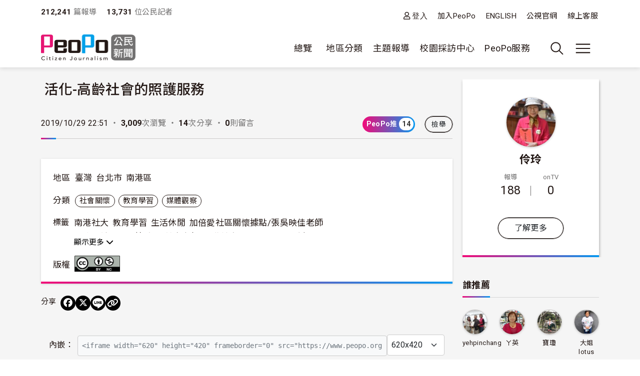

--- FILE ---
content_type: text/html; charset=UTF-8
request_url: https://www.peopo.org/news/428641
body_size: 100523
content:
<!DOCTYPE html>
<html lang="zh-hant" dir="ltr">
  <head>
    <meta charset="utf-8" />
<link rel="alternate" type="application/json+oembed" href="https://www.peopo.org/oembed?url=https%3A//www.peopo.org/news/428641&amp;format=json" />
<link rel="alternate" type="text/xml+oembed" href="https://www.peopo.org/oembed?url=https%3A//www.peopo.org/news/428641&amp;format=xml" />
<meta property="og:url" content="https://www.peopo.org/news/428641" />
<meta property="og:title" content="活化-高齡社會的照護服務" />
<meta property="og:type" content="article" />
<meta property="og:description" content="活化-高齡社會的照護服務

人口老化是全世界共同面臨的變遷經驗，歐美先進國家是歷經數百年轉變，人口結構才逐漸老化，而台灣則是因為家庭計劃成功、醫療技術進步、健保制度完善…" />
<meta property="og:image" content="https://www.peopo.org/files/public/styles/facebook_meta_image/public/video/img2/1219951/thumbnail-1219951_0001.jpg?itok=j1Z7w0dO" />
<meta property="og:image:width" content="600" />
<meta property="og:image:height" content="314" />
<meta name="Generator" content="Drupal 10 (https://www.drupal.org)" />
<meta name="MobileOptimized" content="width" />
<meta name="HandheldFriendly" content="true" />
<meta name="viewport" content="width=device-width, initial-scale=1, shrink-to-fit=no" />
<style>:root {
  --neticrm-color-crm-special-contribute-primary: #3f51b5;
  --neticrm-color-crm-special-contribute-info-link: #c4ccff;
}</style>
<meta http-equiv="x-ua-compatible" content="ie=edge" />
<link rel="icon" href="/files/public/favicon.png" type="image/png" />
<link rel="canonical" href="https://www.peopo.org/news/428641" />
<link rel="shortlink" href="https://www.peopo.org/node/428641" />

    <title>活化-高齡社會的照護服務 | PeoPo 公民新聞</title>
    <link rel="stylesheet" media="all" href="/modules/contrib/ajax_loader/css/throbber-general.css?t8y9vj" />
<link rel="stylesheet" media="all" href="/libraries/slick/slick/slick.css?t8y9vj" />
<link rel="stylesheet" media="all" href="/modules/contrib/slick/css/layout/slick.module.css?t8y9vj" />
<link rel="stylesheet" media="all" href="/core/assets/vendor/jquery.ui/themes/base/core.css?t8y9vj" />
<link rel="stylesheet" media="all" href="/core/assets/vendor/jquery.ui/themes/base/autocomplete.css?t8y9vj" />
<link rel="stylesheet" media="all" href="/core/assets/vendor/jquery.ui/themes/base/menu.css?t8y9vj" />
<link rel="stylesheet" media="all" href="/core/misc/components/progress.module.css?t8y9vj" />
<link rel="stylesheet" media="all" href="/core/misc/components/ajax-progress.module.css?t8y9vj" />
<link rel="stylesheet" media="all" href="/core/modules/system/css/components/align.module.css?t8y9vj" />
<link rel="stylesheet" media="all" href="/core/modules/system/css/components/fieldgroup.module.css?t8y9vj" />
<link rel="stylesheet" media="all" href="/core/modules/system/css/components/container-inline.module.css?t8y9vj" />
<link rel="stylesheet" media="all" href="/core/modules/system/css/components/clearfix.module.css?t8y9vj" />
<link rel="stylesheet" media="all" href="/core/modules/system/css/components/details.module.css?t8y9vj" />
<link rel="stylesheet" media="all" href="/core/modules/system/css/components/hidden.module.css?t8y9vj" />
<link rel="stylesheet" media="all" href="/core/modules/system/css/components/item-list.module.css?t8y9vj" />
<link rel="stylesheet" media="all" href="/core/modules/system/css/components/js.module.css?t8y9vj" />
<link rel="stylesheet" media="all" href="/core/modules/system/css/components/nowrap.module.css?t8y9vj" />
<link rel="stylesheet" media="all" href="/core/modules/system/css/components/position-container.module.css?t8y9vj" />
<link rel="stylesheet" media="all" href="/core/modules/system/css/components/reset-appearance.module.css?t8y9vj" />
<link rel="stylesheet" media="all" href="/core/modules/system/css/components/resize.module.css?t8y9vj" />
<link rel="stylesheet" media="all" href="/core/modules/system/css/components/system-status-counter.css?t8y9vj" />
<link rel="stylesheet" media="all" href="/core/modules/system/css/components/system-status-report-counters.css?t8y9vj" />
<link rel="stylesheet" media="all" href="/core/modules/system/css/components/system-status-report-general-info.css?t8y9vj" />
<link rel="stylesheet" media="all" href="/core/modules/system/css/components/tablesort.module.css?t8y9vj" />
<link rel="stylesheet" media="all" href="/core/misc/components/autocomplete-loading.module.css?t8y9vj" />
<link rel="stylesheet" media="all" href="/core/../themes/contrib/bootstrap_barrio/components/menu/menu.css?t8y9vj" />
<link rel="stylesheet" media="all" href="/core/modules/views/css/views.module.css?t8y9vj" />
<link rel="stylesheet" media="all" href="/modules/contrib/blazy/css/blazy.css?t8y9vj" />
<link rel="stylesheet" media="all" href="/modules/contrib/blazy/css/components/blazy.loading.css?t8y9vj" />
<link rel="stylesheet" media="all" href="/core/modules/filter/css/filter.caption.css?t8y9vj" />
<link rel="stylesheet" media="all" href="/core/modules/media/css/filter.caption.css?t8y9vj" />
<link rel="stylesheet" media="all" href="/modules/custom/peopo_video/assets/vendor/videojs/video-js.min.css?t8y9vj" />
<link rel="stylesheet" media="all" href="/modules/custom/peopo_video/css/peopo-video-formatter.css?t8y9vj" />
<link rel="stylesheet" media="all" href="/modules/contrib/netivism_share/css/netivism_share.css?t8y9vj" />
<link rel="stylesheet" media="all" href="/core/../themes/contrib/bootstrap_barrio/components/menu_main/menu_main.css?t8y9vj" />
<link rel="stylesheet" media="all" href="/core/../themes/contrib/bootstrap_barrio/components/menu_columns/menu_columns.css?t8y9vj" />
<link rel="stylesheet" media="all" href="/core/assets/vendor/jquery.ui/themes/base/theme.css?t8y9vj" />
<link rel="stylesheet" media="all" href="/libraries/slick/slick/slick-theme.css?t8y9vj" />
<link rel="stylesheet" media="all" href="/modules/contrib/ajax_loader/css/fading-circle.css?t8y9vj" />
<link rel="stylesheet" media="all" href="/modules/contrib/cacheflush/css/cacheflush.menu.css?t8y9vj" />
<link rel="stylesheet" media="all" href="/modules/custom/peopo_video/css/peopo-video-helper.css?t8y9vj" />
<link rel="stylesheet" media="all" href="/modules/contrib/extlink/css/extlink.css?t8y9vj" />
<link rel="stylesheet" media="all" href="/modules/contrib/slick/css/theme/slick.theme.css?t8y9vj" />
<link rel="stylesheet" media="all" href="/modules/contrib/slick/css/theme/slick.theme--default.css?t8y9vj" />
<link rel="stylesheet" media="all" href="/modules/contrib/flag/css/flag-link-ajax.css?t8y9vj" />
<link rel="stylesheet" media="all" href="/modules/contrib/netivism_share/assets/fontawesome/css/all.min.css?t8y9vj" />
<link rel="stylesheet" media="all" href="/modules/contrib/google_cse/css/google_cse.css?t8y9vj" />
<link rel="stylesheet" media="all" href="/modules/contrib/google_cse/css/no_watermark.css?t8y9vj" />
<link rel="stylesheet" media="all" href="/modules/contrib/better_exposed_filters/css/better_exposed_filters.css?t8y9vj" />
<link rel="stylesheet" media="all" href="/themes/contrib/bootstrap_barrio/css/components/variables.css?t8y9vj" />
<link rel="stylesheet" media="all" href="/themes/custom/theme_neticrm_base/libraries/bootstrap/dist/css/bootstrap.min.css?t8y9vj" />
<link rel="stylesheet" media="all" href="/themes/contrib/bootstrap_barrio/css/components/user.css?t8y9vj" />
<link rel="stylesheet" media="all" href="/themes/contrib/bootstrap_barrio/css/components/progress.css?t8y9vj" />
<link rel="stylesheet" media="all" href="/themes/contrib/bootstrap_barrio/css/components/affix.css?t8y9vj" />
<link rel="stylesheet" media="all" href="/themes/contrib/bootstrap_barrio/css/components/book.css?t8y9vj" />
<link rel="stylesheet" media="all" href="/themes/contrib/bootstrap_barrio/css/components/contextual.css?t8y9vj" />
<link rel="stylesheet" media="all" href="/themes/contrib/bootstrap_barrio/css/components/feed-icon.css?t8y9vj" />
<link rel="stylesheet" media="all" href="/themes/contrib/bootstrap_barrio/css/components/field.css?t8y9vj" />
<link rel="stylesheet" media="all" href="/themes/contrib/bootstrap_barrio/css/components/header.css?t8y9vj" />
<link rel="stylesheet" media="all" href="/themes/contrib/bootstrap_barrio/css/components/help.css?t8y9vj" />
<link rel="stylesheet" media="all" href="/themes/contrib/bootstrap_barrio/css/components/icons.css?t8y9vj" />
<link rel="stylesheet" media="all" href="/themes/contrib/bootstrap_barrio/css/components/image-button.css?t8y9vj" />
<link rel="stylesheet" media="all" href="/themes/contrib/bootstrap_barrio/css/components/item-list.css?t8y9vj" />
<link rel="stylesheet" media="all" href="/themes/contrib/bootstrap_barrio/css/components/list-group.css?t8y9vj" />
<link rel="stylesheet" media="all" href="/themes/contrib/bootstrap_barrio/css/components/media.css?t8y9vj" />
<link rel="stylesheet" media="all" href="/themes/contrib/bootstrap_barrio/css/components/page.css?t8y9vj" />
<link rel="stylesheet" media="all" href="/themes/contrib/bootstrap_barrio/css/components/search-form.css?t8y9vj" />
<link rel="stylesheet" media="all" href="/themes/contrib/bootstrap_barrio/css/components/shortcut.css?t8y9vj" />
<link rel="stylesheet" media="all" href="/themes/contrib/bootstrap_barrio/css/components/sidebar.css?t8y9vj" />
<link rel="stylesheet" media="all" href="/themes/contrib/bootstrap_barrio/css/components/site-footer.css?t8y9vj" />
<link rel="stylesheet" media="all" href="/themes/contrib/bootstrap_barrio/css/components/skip-link.css?t8y9vj" />
<link rel="stylesheet" media="all" href="/themes/contrib/bootstrap_barrio/css/components/table.css?t8y9vj" />
<link rel="stylesheet" media="all" href="/themes/contrib/bootstrap_barrio/css/components/tabledrag.css?t8y9vj" />
<link rel="stylesheet" media="all" href="/themes/contrib/bootstrap_barrio/css/components/tableselect.css?t8y9vj" />
<link rel="stylesheet" media="all" href="/themes/contrib/bootstrap_barrio/css/components/tablesort-indicator.css?t8y9vj" />
<link rel="stylesheet" media="all" href="/themes/contrib/bootstrap_barrio/css/components/ui.widget.css?t8y9vj" />
<link rel="stylesheet" media="all" href="/themes/contrib/bootstrap_barrio/css/components/tabs.css?t8y9vj" />
<link rel="stylesheet" media="all" href="/themes/contrib/bootstrap_barrio/css/components/toolbar.css?t8y9vj" />
<link rel="stylesheet" media="all" href="/themes/contrib/bootstrap_barrio/css/components/vertical-tabs.css?t8y9vj" />
<link rel="stylesheet" media="all" href="/themes/contrib/bootstrap_barrio/css/components/views.css?t8y9vj" />
<link rel="stylesheet" media="all" href="/themes/contrib/bootstrap_barrio/css/components/webform.css?t8y9vj" />
<link rel="stylesheet" media="all" href="/themes/contrib/bootstrap_barrio/css/components/ui-dialog.css?t8y9vj" />
<link rel="stylesheet" media="all" href="/themes/contrib/bootstrap_barrio/css/components/form.css?t8y9vj" />
<link rel="stylesheet" media="all" href="//use.fontawesome.com/releases/v5.13.0/css/all.css" />
<link rel="stylesheet" media="all" href="/themes/custom/theme_neticrm_base/css/override.css?t8y9vj" />
<link rel="stylesheet" media="all" href="/themes/custom/theme_neticrm_base/css/style.css?t8y9vj" />
<link rel="stylesheet" media="all" href="/themes/custom/peopo/css/custom.css?t8y9vj" />
<link rel="stylesheet" media="all" href="/themes/custom/peopo/css/custom_p.css?t8y9vj" />
<link rel="stylesheet" media="print" href="/themes/contrib/bootstrap_barrio/css/print.css?t8y9vj" />
<link rel="stylesheet" media="all" href="/files/public/css_editor/peopo.css?t8y9vj" />

    
    <!-- Google Tag Manager -->
    <script>(function(w,d,s,l,i){w[l]=w[l]||[];w[l].push({'gtm.start':
    new Date().getTime(),event:'gtm.js'});var f=d.getElementsByTagName(s)[0],
    j=d.createElement(s),dl=l!='dataLayer'?'&l='+l:'';j.async=true;j.src=
    'https://www.googletagmanager.com/gtm.js?id='+i+dl;f.parentNode.insertBefore(j,f);
    })(window,document,'script','dataLayer','GTM-NZ8FWX9');</script>
    <!-- End Google Tag Manager -->
  </head>
  <body class="peopo-video-helper layout-one-sidebar layout-sidebar-first page-node-428641 path-node node--type-post">
      <!-- Google Tag Manager (noscript) -->
    <noscript><iframe src="https://www.googletagmanager.com/ns.html?id=GTM-NZ8FWX9"
    height="0" width="0" style="display:none;visibility:hidden"></iframe></noscript>
    <!-- End Google Tag Manager (noscript) -->
    <a href="#main-content" class="visually-hidden-focusable">
      移至主內容
    </a>
    
      <div class="dialog-off-canvas-main-canvas" data-off-canvas-main-canvas>
    <div id="page-wrapper" class="page-wrapper">
  <div id="page" class="page">
    <header id="header" class="header" role="banner" aria-label="Site header">
      <div class="header-inner container">
                              <nav class="navbar" id="navbar-top">
            
                    <section class="d-flex justify-content-between region region-top-header">
    <div id="block-peopo-peopocustomheadercount" class="d-none d-lg-block block block-peopo-custom block-peopo-custom-header-count">
  <div class="block-inner">
    
        
          <div class="block-content content">
        <span class="fw-bold ">212,241</span><span class="text-grey"> 篇報導 </span><span class="fw-bold ms-3">13,731 </span><span class="text-grey"> 位公民記者</span> 
      </div>
      </div>
</div><nav role="navigation" aria-labelledby="block-peopo-dingbuxuandan-menu" id="block-peopo-dingbuxuandan" class="top-menu collapse collapse-show-md mt-2 block block-menu navigation menu--account">
            
  <h2 class="visually-hidden" id="block-peopo-dingbuxuandan-menu">頂部選單</h2>
  

        
              <ul class="clearfix nav flex-row" data-component-id="bootstrap_barrio:menu_columns">
                    <li class="nav-item">
                <a href="/user/login" class="far fa-user nav-link nav-link--user-login" data-drupal-link-system-path="user/login">登入</a>
              </li>
                <li class="nav-item">
                <a href="/user/register" class="nav-link nav-link--user-register" data-drupal-link-system-path="user/register">加入PeoPo</a>
              </li>
                <li class="nav-item">
                <a href="https://www.peopo.org/events/about/english/index.htm" class="nav-link nav-link-https--wwwpeopoorg-events-about-english-indexhtm">ENGLISH</a>
              </li>
                <li class="nav-item">
                <a href="https://www.pts.org.tw/" class="nav-link nav-link-https--wwwptsorgtw-">公視官網</a>
              </li>
                <li class="nav-item">
                <a href="/support" class="nav-link nav-link--support" data-drupal-link-system-path="node/794020">線上客服</a>
              </li>
        </ul>
  



  </nav>

  </section>



                        </nav>
                    <nav class="navbar navbar-expand-xl" id="navbar-main">
       
            <button class="d-md-none navbar-toggler navbar-toggler-right collapsed" type="button" data-bs-toggle="collapse" data-bs-target="#block-peopo-dingbuxuandan" aria-controls="block-peopo-dingbuxuandan" aria-expanded="false" aria-label="展開頂部選單">
              <span class="navbar-toggler-icon navbar-icon-user"></span>
            </button>
            
                                  <a id="site-logo" href="/" title="首頁" rel="home" class="site-logo navbar-brand">
      <img id="site-logo-img" src="/files/public/logo-peopo.png" alt="首頁" class="site-logo-img" />
    </a>
      

                              <button class="search-toggler navbar-toggler collapsed d-none d-lg-block" type="button" data-bs-toggle="collapse" data-bs-target="#FullMenu" aria-controls="FullMenu" aria-expanded="false"><span class="navbar-toggler-icon icon-search"></span></button>

                
                <button class="navbar-toggler navbar-toggler-left navbar-toggler-md-right collapsed" type="button" data-bs-toggle="collapse" data-bs-target="#FullMenu" aria-controls="FullMenu" aria-expanded="false" aria-label="展開主選單"><span class="navbar-toggler-icon"></span></button>
                <div class="collapse navbar-collapse justify-content-end" id="CollapsingNavbar">
                    <nav role="navigation" aria-labelledby="block-mainmenu-menu" id="block-mainmenu" class="block block-menu navigation menu--main">
            
  <h2 class="visually-hidden" id="block-mainmenu-menu">主導覽(展開)</h2>
  

        
              <ul class="clearfix nav navbar-nav" data-component-id="bootstrap_barrio:menu_main">
                    <li class="nav-item menu-item--expanded dropdown">
                          <a href="/list/post" class="nav-link dropdown-toggle nav-link--list-post" data-bs-toggle="dropdown" aria-expanded="false" aria-haspopup="true" data-drupal-link-system-path="list/post">總覽</a>
                        <ul class="dropdown-menu">
                    <li class="dropdown-item">
                          <a href="/list/post" class="nav-link--list-post" data-drupal-link-system-path="list/post">最新報導</a>
              </li>
                <li class="dropdown-item">
                          <a href="/list/post/hot-views/week" class="nav-link--list-post-hot-views-week" data-drupal-link-system-path="list/post/hot-views/week">最多瀏覽</a>
              </li>
                <li class="dropdown-item">
                          <a href="/list/post/hot-votes/week" class="nav-link--list-post-hot-votes-week" data-drupal-link-system-path="list/post/hot-votes/week">最多分享</a>
              </li>
                <li class="dropdown-item">
                          <a href="/list/post/ontv" class="nav-link--list-post-ontv" data-drupal-link-system-path="list/post/ontv">OnTV新聞</a>
              </li>
        </ul>
  
              </li>
                <li class="nav-item menu-item--expanded dropdown">
                          <span class="nav-link dropdown-toggle nav-link-" data-bs-toggle="dropdown" aria-expanded="false" aria-haspopup="true">地區分類</span>
                        <ul class="dropdown-menu">
                    <li class="dropdown-item">
                          <a href="https://www.peopo.org/topics/north" class="nav-link-https--wwwpeopoorg-topics-north">北部新聞</a>
              </li>
                <li class="dropdown-item">
                          <a href="https://www.peopo.org/topics/middle" class="nav-link-https--wwwpeopoorg-topics-middle"> 中部新聞</a>
              </li>
                <li class="dropdown-item">
                          <a href="https://www.peopo.org/topics/south" class="nav-link-https--wwwpeopoorg-topics-south"> 南部新聞</a>
              </li>
                <li class="dropdown-item">
                          <a href="https://www.peopo.org/topics/east" class="nav-link-https--wwwpeopoorg-topics-east"> 東部新聞</a>
              </li>
                <li class="dropdown-item">
                          <a href="https://www.peopo.org/topics/islands" class="nav-link-https--wwwpeopoorg-topics-islands">外島新聞</a>
              </li>
        </ul>
  
              </li>
                <li class="nav-topic nav-item menu-item--expanded dropdown">
                          <span class="nav-link dropdown-toggle nav-link-" data-bs-toggle="dropdown" aria-expanded="false" aria-haspopup="true">主題報導</span>
                        <ul class="dropdown-menu">
                    <li class="dropdown-item">
                          <a href="/topic/2" class="nav-link--topic-2" data-drupal-link-system-path="taxonomy/term/2">社會關懷</a>
              </li>
                <li class="dropdown-item">
                          <a href="/topic/3" class="nav-link--topic-3" data-drupal-link-system-path="taxonomy/term/3">生態環保</a>
              </li>
                <li class="dropdown-item">
                          <a href="/topic/4" class="nav-link--topic-4" data-drupal-link-system-path="taxonomy/term/4">文化古蹟</a>
              </li>
                <li class="dropdown-item">
                          <a href="/topic/5" class="nav-link--topic-5" data-drupal-link-system-path="taxonomy/term/5">社區改造</a>
              </li>
                <li class="dropdown-item">
                          <a href="/topic/6" class="nav-link--topic-6" data-drupal-link-system-path="taxonomy/term/6">教育學習</a>
              </li>
                <li class="dropdown-item">
                          <a href="/topic/7" class="nav-link--topic-7" data-drupal-link-system-path="taxonomy/term/7">農漁畜牧</a>
              </li>
                <li class="dropdown-item">
                          <a href="/topic/8" class="nav-link--topic-8" data-drupal-link-system-path="taxonomy/term/8">生活休閒</a>
              </li>
                <li class="dropdown-item">
                          <a href="/topic/9" class="nav-link--topic-9" data-drupal-link-system-path="taxonomy/term/9">媒體觀察</a>
              </li>
                <li class="dropdown-item">
                          <a href="/topic/10" class="nav-link--topic-10" data-drupal-link-system-path="taxonomy/term/10">運動科技</a>
              </li>
                <li class="dropdown-item">
                          <a href="/topic/11" class="nav-link--topic-11" data-drupal-link-system-path="taxonomy/term/11">政治經濟</a>
              </li>
        </ul>
  
              </li>
                <li class="nav-item">
                          <a href="https://www.peopo.org/topics/campus" class="nav-link nav-link-https--wwwpeopoorg-topics-campus">校園採訪中心</a>
              </li>
                <li class="nav-item menu-item--expanded dropdown">
                          <span class="nav-link dropdown-toggle nav-link-" data-bs-toggle="dropdown" aria-expanded="false" aria-haspopup="true">PeoPo服務</span>
                        <ul class="dropdown-menu">
                    <li class="dropdown-item">
                          <a href="https://www.peopo.org/events/2014Training/index.htm" class="nav-link-https--wwwpeopoorg-events-2014training-indexhtm">線上學堂</a>
              </li>
                <li class="dropdown-item">
                          <a href="/user/login" class="nav-link--user-login" data-drupal-link-system-path="user/login">登入</a>
              </li>
        </ul>
  
              </li>
        </ul>
  



  </nav>



              </div>
                           
                      </nav>
              </div>
      <div id="FullMenu" class="full-menu collapse">
          <div class="container">
            <div class="my-4">
              <div class="search-wrapper d-flex">
                <div class="search-type type-collapse">
                  <button class="btn active" data-target="#block-peopo-search">內文</button>
                  <button class="btn" data-target="#block-peopo-exposedformreporterspage-1">作者</button>
                  <button class="btn" data-target="#block-peopo-exposedformlist-pagepage-5">Tag</button>
                </div>
                
                                      <div class="navbar-form">
                        <section class="row region region-header-form">
    <div class="views-exposed-form bef-exposed-form block block-views block-views-exposed-filter-blocklist-page-page-5" data-drupal-selector="views-exposed-form-list-page-page-5" id="block-peopo-exposedformlist-pagepage-5">
  <div class="block-inner">
    
        
          <div class="block-content content">
        
<form action="/tag/all" method="get" id="views-exposed-form-list-page-page-5" accept-charset="UTF-8">
  





  <div class="form-item form-type-entity-autocomplete js-form-item js-form-type-entity-autocomplete js-form-item-field-tags-target-id form-item-field-tags-target-id mb-3">
          
                    <input data-drupal-selector="edit-field-tags-target-id" class="form-autocomplete form-control" data-autocomplete-path="/entity_reference_autocomplete/taxonomy_term/default/X33wRrSFQjN4PLh4YIdXJjcOVmVsM7dop7yRkmbCK_0" type="text" id="edit-field-tags-target-id" name="field_tags_target_id" value="" size="60" maxlength="128" placeholder="搜尋標籤" />

                      </div>
<div data-drupal-selector="edit-actions" class="form-actions js-form-wrapper form-wrapper mb-3" id="edit-actions"><input data-drupal-selector="edit-submit-list-page" type="submit" id="edit-submit-list-page" value="搜尋" class="button js-form-submit form-submit btn btn-primary form-control" />
</div>


</form>

      </div>
      </div>
</div><div class="views-exposed-form bef-exposed-form block block-views block-views-exposed-filter-blockreporters-page-1" data-drupal-selector="views-exposed-form-reporters-page-1" id="block-peopo-exposedformreporterspage-1">
  <div class="block-inner">
    
        
          <div class="block-content content">
        
<form action="/search/peopo" method="get" id="views-exposed-form-reporters-page-1" accept-charset="UTF-8">
  





  <div class="form-item form-type-entity-autocomplete js-form-item js-form-type-entity-autocomplete js-form-item-uid form-item-uid mb-3">
          
                    <input data-drupal-selector="edit-uid" class="form-autocomplete form-control" data-autocomplete-path="/entity_reference_autocomplete/user/default/QUpRu077q4qpDhLqKxrUhVIpSeao-ko3Q-bvTbBmAss" type="text" id="edit-uid" name="uid" value="" size="60" maxlength="128" placeholder="輸入作者名稱" />

                      </div>
<div data-drupal-selector="edit-actions" class="form-actions js-form-wrapper form-wrapper mb-3" id="edit-actions--2"><input data-drupal-selector="edit-submit-reporters" type="submit" id="edit-submit-reporters" value="搜尋" class="button js-form-submit form-submit btn btn-primary form-control" />
</div>


</form>

      </div>
      </div>
</div><div class="search-block-form google-cse block block-search block-search-form-block" data-drupal-selector="search-block-form" id="block-peopo-search" role="search">
  
    
    <div class="content container-inline">
        <div class="content container-inline">
      <form action="/search/cse" method="get" id="search-block-form" accept-charset="UTF-8" class="search-form search-block-form form-row">
  




        
  <div class="form-item form-type-search js-form-item js-form-type-search js-form-item-keys form-item-keys form-no-label mb-3">
          <label for="edit-keys" class="visually-hidden">搜尋</label>
                    <input title="輸入您想要搜尋的關鍵字。" data-drupal-selector="edit-keys" type="search" id="edit-keys" name="keys" value="" size="40" maxlength="128" class="form-search form-control" />

                      </div>
<div data-drupal-selector="edit-actions" class="form-actions js-form-wrapper form-wrapper mb-3" id="edit-actions--2"><input data-drupal-selector="edit-submit" type="submit" id="edit-submit" value="搜尋" class="button js-form-submit form-submit btn btn-primary form-control" />
</div>

</form>

    </div>
  
  </div>
</div>

  </section>

                    </div>
                  
              </div>
            </div>
              <section class="row region region-secondary-menu">
    <nav role="navigation" aria-labelledby="block-peopo-main-menu-menu" id="block-peopo-main-menu" class="expanded-menu block block-menu navigation menu--main">
            
  <h2 class="visually-hidden" id="block-peopo-main-menu-menu">主導覽</h2>
  

        
              <ul class="clearfix nav navbar-nav" data-component-id="bootstrap_barrio:menu_main">
                    <li class="nav-item menu-item--expanded dropdown">
                          <a href="/list/post" class="nav-link dropdown-toggle nav-link--list-post" data-bs-toggle="dropdown" aria-expanded="false" aria-haspopup="true" data-drupal-link-system-path="list/post">總覽</a>
                        <ul class="dropdown-menu">
                    <li class="dropdown-item">
                          <a href="/list/post" class="nav-link--list-post" data-drupal-link-system-path="list/post">最新報導</a>
              </li>
                <li class="dropdown-item">
                          <a href="/list/post/hot-views/week" class="nav-link--list-post-hot-views-week" data-drupal-link-system-path="list/post/hot-views/week">最多瀏覽</a>
              </li>
                <li class="dropdown-item">
                          <a href="/list/post/hot-votes/week" class="nav-link--list-post-hot-votes-week" data-drupal-link-system-path="list/post/hot-votes/week">最多分享</a>
              </li>
                <li class="dropdown-item">
                          <a href="/list/post/ontv" class="nav-link--list-post-ontv" data-drupal-link-system-path="list/post/ontv">OnTV新聞</a>
              </li>
        </ul>
  
              </li>
                <li class="nav-item menu-item--expanded dropdown">
                          <span class="nav-link dropdown-toggle nav-link-" data-bs-toggle="dropdown" aria-expanded="false" aria-haspopup="true">地區分類</span>
                        <ul class="dropdown-menu">
                    <li class="dropdown-item">
                          <a href="https://www.peopo.org/topics/north" class="nav-link-https--wwwpeopoorg-topics-north">北部新聞</a>
              </li>
                <li class="dropdown-item">
                          <a href="https://www.peopo.org/topics/middle" class="nav-link-https--wwwpeopoorg-topics-middle"> 中部新聞</a>
              </li>
                <li class="dropdown-item">
                          <a href="https://www.peopo.org/topics/south" class="nav-link-https--wwwpeopoorg-topics-south"> 南部新聞</a>
              </li>
                <li class="dropdown-item">
                          <a href="https://www.peopo.org/topics/east" class="nav-link-https--wwwpeopoorg-topics-east"> 東部新聞</a>
              </li>
                <li class="dropdown-item">
                          <a href="https://www.peopo.org/topics/islands" class="nav-link-https--wwwpeopoorg-topics-islands">外島新聞</a>
              </li>
        </ul>
  
              </li>
                <li class="nav-topic nav-item menu-item--expanded dropdown">
                          <span class="nav-link dropdown-toggle nav-link-" data-bs-toggle="dropdown" aria-expanded="false" aria-haspopup="true">主題報導</span>
                        <ul class="dropdown-menu">
                    <li class="dropdown-item">
                          <a href="/topic/2" class="nav-link--topic-2" data-drupal-link-system-path="taxonomy/term/2">社會關懷</a>
              </li>
                <li class="dropdown-item">
                          <a href="/topic/3" class="nav-link--topic-3" data-drupal-link-system-path="taxonomy/term/3">生態環保</a>
              </li>
                <li class="dropdown-item">
                          <a href="/topic/4" class="nav-link--topic-4" data-drupal-link-system-path="taxonomy/term/4">文化古蹟</a>
              </li>
                <li class="dropdown-item">
                          <a href="/topic/5" class="nav-link--topic-5" data-drupal-link-system-path="taxonomy/term/5">社區改造</a>
              </li>
                <li class="dropdown-item">
                          <a href="/topic/6" class="nav-link--topic-6" data-drupal-link-system-path="taxonomy/term/6">教育學習</a>
              </li>
                <li class="dropdown-item">
                          <a href="/topic/7" class="nav-link--topic-7" data-drupal-link-system-path="taxonomy/term/7">農漁畜牧</a>
              </li>
                <li class="dropdown-item">
                          <a href="/topic/8" class="nav-link--topic-8" data-drupal-link-system-path="taxonomy/term/8">生活休閒</a>
              </li>
                <li class="dropdown-item">
                          <a href="/topic/9" class="nav-link--topic-9" data-drupal-link-system-path="taxonomy/term/9">媒體觀察</a>
              </li>
                <li class="dropdown-item">
                          <a href="/topic/10" class="nav-link--topic-10" data-drupal-link-system-path="taxonomy/term/10">運動科技</a>
              </li>
                <li class="dropdown-item">
                          <a href="/topic/11" class="nav-link--topic-11" data-drupal-link-system-path="taxonomy/term/11">政治經濟</a>
              </li>
        </ul>
  
              </li>
                <li class="nav-item">
                          <a href="https://www.peopo.org/topics/campus" class="nav-link nav-link-https--wwwpeopoorg-topics-campus">校園採訪中心</a>
              </li>
                <li class="nav-item menu-item--expanded dropdown">
                          <span class="nav-link dropdown-toggle nav-link-" data-bs-toggle="dropdown" aria-expanded="false" aria-haspopup="true">PeoPo服務</span>
                        <ul class="dropdown-menu">
                    <li class="dropdown-item">
                          <a href="https://www.peopo.org/events/2014Training/index.htm" class="nav-link-https--wwwpeopoorg-events-2014training-indexhtm">線上學堂</a>
              </li>
                <li class="dropdown-item">
                          <a href="/user/login" class="nav-link--user-login" data-drupal-link-system-path="user/login">登入</a>
              </li>
        </ul>
  
              </li>
        </ul>
  



  </nav>

  </section>

            <div class="text-center pb-4">
              <button data-bs-target="#FullMenu" aria-controls="FullMenu" class="btn mb-3 close-menu" aria-label="Close" data-bs-toggle="collapse">關閉選單</button>
            </div>
          </div>
      </div>
    </header>
    <div class="content-wrapper">
          <div id="highlighted" class="highlighted-wrapper">
        <aside class="highlighted-inner container section clearfix" role="complementary">
          <section class="highlighted row">
            <div data-drupal-messages-fallback class="hidden"></div>


          </section>
        </aside>
      </div>
        
    
    <div id="main-wrapper" class="layout-main-wrapper clearfix">
              <div id="main" class="main container">
                    <div class="row row-offcanvas row-offcanvas-left clearfix">
              <main class="main-content col order-first" id="content" role="main">
                <section class="content-inner section">
                  <a id="main-content" tabindex="-1"></a>
                    <div id="block-peopo-content" class="block block-system block-system-main-block">
  <div class="block-inner">
    
        
          <div class="block-content content">
        
<article class="node node--type-post node--promoted node--view-mode-full clearfix">
  <header>
    <h1 class="title">
  <div class="views-element-container"><div class="ontv view view-node-field view-id-node_field view-display-id-block_4 js-view-dom-id-17ca7ffc551b806fc5beac373b4dd4dfb23641b060eaee5bddee9fbd5a222fde">
<div class="view-inner">
  
    
      
  
          </div>
</div>
</div>

  <span class="field field--name-title field--type-string field--label-hidden">活化-高齡社會的照護服務</span>

  </h1>
      
        
          <div class="node__meta d-md-flex">
                                <span class="me-1">2019/10/29 22:51</span>
                <div class="views-element-container"><div class="node-count-wrapper view view-node-field view-id-node_field view-display-id-block_2 js-view-dom-id-87b7e0d673e0e74598c907349d755527888b38e9b10763a2024caf66db3d4b4d">
<div class="view-inner">
  
    
      
      <div class="view-content row">
          <div class="mb-2 mb-sm-0 entity-row views-row">
    <div class="entity-row-inner views-row-inner">
    <span class="text-grey d-none d-sm-inline"> ・ </span><span class="fw-bold">3,009</span><span class="text-grey">次瀏覽 ・ </span><span class="fw-bold">14</span><span class="text-grey">次分享 ・ </span><span class="fw-bold">0</span><span class="text-grey">則留言</span>
    </div>
  </div>

    </div>
  
          </div>
</div>
</div>

       <div class="flag-wrapper d-flex">
        <div class="vote-flag">
                    <span class="flag">PeoPo推 <span class="flag-count">14</span></span>
                  </div>

        <a href="/form/accuse?nid=428641" class="btn light-btn btn-xs">檢舉</a>

       </div>
        
      </div>
      </header>
  <div class="node-pre-content">
  
  <div class="field field--name-field-area-term field--type-entity-reference field--label-inline">
    <div class="field__label">地區</div>
          <div class='field__items'>
              <div class="field__item"><a href="/topic/81" hreflang="zh-hant">臺灣</a></div>
          <div class="field__item"><a href="/topic/107" hreflang="zh-hant">台北市</a></div>
          <div class="field__item"><a href="/topic/139" hreflang="zh-hant">南港區</a></div>
              </div>
      </div>

  
  <div class="field field--name-field-peopo-term field--type-entity-reference field--label-inline_overridden">
    <div class="field__label">分類</div>
          <div class='field__items'>
              <div class="field__item"><a href="/topic/2" hreflang="zh-hant">社會關懷</a></div>
          <div class="field__item"><a href="/topic/6" hreflang="zh-hant">教育學習</a></div>
          <div class="field__item"><a href="/topic/9" hreflang="zh-hant">媒體觀察</a></div>
              </div>
      </div>

  
  <div class="field field--name-field-tags field--type-entity-reference field--label-inline">
    <div class="field__label">標籤</div>
          <div class='field__items'>
              <div class="field__item"><a href="/taxonomy/term/26349" hreflang="zh-hant">南港社大</a></div>
          <div class="field__item"><a href="/taxonomy/term/548" hreflang="zh-hant">教育學習</a></div>
          <div class="field__item"><a href="/taxonomy/term/43828" hreflang="zh-hant">生活休閒</a></div>
          <div class="field__item"><a href="/taxonomy/term/328041" hreflang="zh-hant">加倍愛社區關懷據點/張吳映佳老師</a></div>
          <div class="field__item"><a href="/taxonomy/term/328043" hreflang="zh-hant">加倍愛社區關懷據點/張其東老師</a></div>
          <div class="field__item"><a href="/taxonomy/term/328045" hreflang="zh-hant">南港健康服務中心/江玉珍組長</a></div>
          <div class="field__item"><a href="/taxonomy/term/328047" hreflang="zh-hant">忠孝院區長期照顧暨社區整合照護中心/俞克弘護理長</a></div>
              </div>
      </div>

  <div class="views-element-container"><div class="view view-node-field view-id-node_field view-display-id-block_1 js-view-dom-id-76c482fcf00a1480b0b362561644c9b2798a24631f7ac460cfed82f628e0c4e9">
<div class="view-inner">
  
    
      
      <div class="view-content row">
          <div class="mb-2 mb-sm-0 entity-row views-row">
    <div class="entity-row-inner views-row-inner">
    <span class="field__label">版權</span><span class="license-logo"><a href="http://creativecommons.org/licenses/by-nc/3.0/tw/">創用CC 姓名標示-非商業性 3.0 台灣 (CC BY-NC 3.0) 授權條款</a></span>
    </div>
  </div>

    </div>
  
          </div>
</div>
</div>


  </div>
  <div class="block block-netivism-share block-netivism-share-block">
  <div class="block-inner">
    
        
          <div class="block-content content">
        <div class="netivism-share-container">
  <span class="field-label text-sm me-2">分享</span>
  <ul class="netivism-share-list">
          <li class="netivism-share-item nsi-facebook">
        <button type="button" data-social-media="facebook" class="netivism-share-btn nsl-facebook" aria-label="分享到 Facebook">
          <i aria-hidden="true" class="netivism-share-icon fa-brands fa-facebook" title="分享到 Facebook"></i>
        </button>
      </li>
          <li class="netivism-share-item nsi-x-twitter">
        <button type="button" data-social-media="x_twitter" class="netivism-share-btn nsl-x-twitter" aria-label="Share on X (Twitter)">
          <i aria-hidden="true" class="netivism-share-icon fa-brands fa-x-twitter" title="Share on X (Twitter)"></i>
        </button>
      </li>
          <li class="netivism-share-item nsi-line">
        <button type="button" data-social-media="line" class="netivism-share-btn nsl-line" aria-label="Share on LINE">
          <i aria-hidden="true" class="netivism-share-icon fa-brands fa-line" title="Share on LINE"></i>
        </button>
      </li>
          <li class="netivism-share-item nsi-webpage-link">
        <button type="button" data-social-media="webpage_link" class="netivism-share-btn nsl-webpage-link" aria-label="Copy Web Page URL">
          <i aria-hidden="true" class="netivism-share-icon fa-solid fa-link" title="Copy Web Page URL"></i>
        </button>
      </li>
      </ul>
</div>


      </div>
      </div>
</div>


  <div class="node__content clearfix">
    
            <div class="field field--name-field-video-id field--type-string field--label-hidden field__item"><div class="peopo-video-container">
  <div class="peopo-video-player-container">
    <video id="videojs-1219951-0"
          class="video-js vjs-default-skin"
          controls                                        poster="https://www.peopo.org/files/public/video/img2/1219951/thumbnail-1219951_0001.jpg"          preload="auto"
          data-setup='{}'>
                        <source src="https://www.peopo.org/files/stream/1992/1992_6168ee2d18f.mp4" type="video/mp4" data-resolution="sd">
              
            
      Your browser does not support the video tag.
    </video>

          <div class="peopo-video-header">
        <div class="inner">
          <a class="peopo-video-website-logo"
            href="https://www.peopo.org"
            target="_blank">
            <img src="https://www.peopo.org/modules/custom/peopo_video/images/logo--peopo-color-mini.png"
                alt="網站徽標">
          </a>
                      <a class="peopo-video-title-wrapper"
              href="https://www.peopo.org/node/428641"
              target="_blank">
              <span class="peopo-video-author">伶玲</span>
              <span class="peopo-video-title">活化-高齡社會的照護服務</span>
            </a>
          
                      <div class="peopo-video-share">
              <a class="peopo-video-share-facebook peopo-video-share-service img-replace"
                title="分享到 Facebook"
                target="_blank"
                href="https://www.facebook.com/sharer.php?t=%E6%B4%BB%E5%8C%96-%E9%AB%98%E9%BD%A1%E7%A4%BE%E6%9C%83%E7%9A%84%E7%85%A7%E8%AD%B7%E6%9C%8D%E5%8B%99&amp;u=https%3A%2F%2Fwww.peopo.org%2Fnews%2F428641">
                分享到 Facebook
              </a>
            </div>
                  </div>
      </div>
      </div>

      <div class="peopo-video-embed-container">
      <label for="video-embed-code-videojs-1219951-0">內嵌：</label>
      <div class="form-item form-type--textfield">
        <input title="Copy this embed code to embed in your site"
              readonly="readonly"
              type="text"
              id="video-embed-code-videojs-1219951-0"
              value="&lt;iframe width=&quot;620&quot; height=&quot;420&quot; frameborder=&quot;0&quot; src=&quot;https://www.peopo.org/video/428643/embed&quot; scrolling=&quot;no&quot; allowfullscreen&gt;&lt;/iframe&gt;"
              size="60"
              maxlength="128"
              class="form-text form-element form-element--type-text">
      </div>
              <div class="form-item form-type--select">
          <select id="video-embed-size-videojs-1219951-0" 
                  class="form-select form-element form-element--type-select"
                  title="Select video size">
                          <option value="620x420" selected>620x420</option>
                          <option value="620x460">620x460 (4:3)</option>
                          <option value="360x240">360x240</option>
                          <option value="360x270">360x270 (4:3)</option>
                      </select>
        </div>
          </div>
  </div></div>
      
            <div class="clearfix text-formatted field field--name-body field--type-text-with-summary field--label-hidden field__item"><p>活化-高齡社會的照護服務</p>
<p>人口老化是全世界共同面臨的變遷經驗，歐美先進國家是歷經數百年轉變，人口結構才逐漸老化，而台灣則是因為家庭計劃成功、醫療技術進步、健保制度完善，短短數十年就面臨人口結構老化的問題。</p>
<p>世界各國在面對高齡社會的挑戰時，大致都朝高齡者的「健康」、「福祉」兩大主流議題進行政策討論與制定，世界衛生組織更於西元 2002年提出「活力老化」核心價值，認為要使老化成為正面經驗，必須讓健康、參與及安全達到最適狀態，才能提升老年生活品質。</p>
<p>台灣的活化-高齡社會的照護服務在世衛組織的核心價值提示下，積極界定活躍老化之基本精神，讓高齡者透過獨立自主及互助有尊嚴過老年生活，並提供健康促進及社會參與機制以預防高齡者失能，以及積極協助失能失智者重建生活能力。本次會議舉辦的目的就是邀請南港區各級組織集思廣益，共同討論在地服務及產業發展的極大值。</p>
<p>舉辦日期:108年10月28日午後19:00~21:00</p>
<p>會議地點:台北市湳港社區大學(台北市南港區東新街108巷23號)</p>
<p>主持人：南港社大曹錫智副校長</p>
<p>與會貴賓：</p>
<p>1.聯合醫院忠孝院區長期照顧暨社區整合照護中心/俞克弘護理長</p>
<p>2.南港健康服務中心/江玉珍組長</p>
<p>3.加倍愛社區關懷據點.新富里加倍愛社區照顧據點/張其東老師，張吳映佳老師</p>
<p>4.南港社區大學/陳悌慈執行秘書</p>
<p><div>
  
  
  <div class="field field--name-field-media-image field--type-image field--label-visually_hidden">
    <div class="field__label visually-hidden">照片</div>
          <div class="field__items">
              <div class="field__item">  <img loading="lazy" src="/files/public/styles/wide/public/images/1992/%E8%80%811.jpg.webp?itok=8ZnM0Fe2" alt class="image-style-wide">


</div>
              </div>
      </div>

</div>
</p>
<p>上圖↑南港社大/曹錫智副校長</p>
<p>下圖↓南港社大/陳悌慈執行秘書</p>
<p>&nbsp;</p>
<p><div>
  
  
  <div class="field field--name-field-media-image field--type-image field--label-visually_hidden">
    <div class="field__label visually-hidden">照片</div>
          <div class="field__items">
              <div class="field__item">  <img loading="lazy" src="/files/public/styles/wide/public/images/1992/%E8%80%812.jpg.webp?itok=qtu5Lmrn" alt class="image-style-wide">


</div>
              </div>
      </div>

</div>
</p>
<p>上圖↑左 加倍愛社區關懷據點/張吳映佳老師</p>
<p>&nbsp;&nbsp;&nbsp;&nbsp;&nbsp;&nbsp;&nbsp;&nbsp;&nbsp;&nbsp; 中 加倍愛社區關懷據點/張其東老師</p>
<p>&nbsp;&nbsp;&nbsp;&nbsp;&nbsp;&nbsp;&nbsp;&nbsp;&nbsp;&nbsp; 右 南港社大/曹錫智副校長</p>
<p>&nbsp;下圖↓左 南港健康服務中心/江玉珍組長</p>
<p>&nbsp;&nbsp;&nbsp;&nbsp;&nbsp;&nbsp;&nbsp;&nbsp;&nbsp;&nbsp;&nbsp; 右 忠孝院區長期照顧暨社區整合照護中心/俞克弘護理長</p>
<p><div>
  
  
  <div class="field field--name-field-media-image field--type-image field--label-visually_hidden">
    <div class="field__label visually-hidden">照片</div>
          <div class="field__items">
              <div class="field__item">  <img loading="lazy" src="/files/public/styles/wide/public/images/1992/%E8%80%813%20.jpg.webp?itok=hziVQrDJ" alt class="image-style-wide">


</div>
              </div>
      </div>

</div>
</p>
<p><div>
  
  
  <div class="field field--name-field-media-image field--type-image field--label-visually_hidden">
    <div class="field__label visually-hidden">照片</div>
          <div class="field__items">
              <div class="field__item">  <img loading="lazy" src="/files/public/styles/wide/public/images/1992/%E8%80%814.jpg.webp?itok=xi1Xfwfc" alt class="image-style-wide">


</div>
              </div>
      </div>

</div>
</p>
<p>與會來賓</p>
<p><div>
  
  
  <div class="field field--name-field-media-image field--type-image field--label-visually_hidden">
    <div class="field__label visually-hidden">照片</div>
          <div class="field__items">
              <div class="field__item">  <img loading="lazy" src="/files/public/styles/wide/public/images/1992/325406.jpg.webp?itok=V2waqdcd" alt class="image-style-wide">


</div>
              </div>
      </div>

</div>
</p>
<p>與會來賓合照</p>
<p>&nbsp;&nbsp;&nbsp;&nbsp;&nbsp;&nbsp;&nbsp;&nbsp;&nbsp;&nbsp;&nbsp;&nbsp;&nbsp;&nbsp;&nbsp;&nbsp;&nbsp;&nbsp;&nbsp;&nbsp;&nbsp;&nbsp;&nbsp;&nbsp;&nbsp;&nbsp;&nbsp;&nbsp;&nbsp;&nbsp;&nbsp;&nbsp;&nbsp;&nbsp;&nbsp;&nbsp;&nbsp;&nbsp;&nbsp;&nbsp;&nbsp;&nbsp;&nbsp;&nbsp;&nbsp;&nbsp;&nbsp;&nbsp;&nbsp;&nbsp;&nbsp;&nbsp;&nbsp;&nbsp; 南港社大公民新聞社/伶 玲 報導</p>
<p>&nbsp;</p>
<p>&nbsp;</p>
<p>&nbsp;</p>
<p>&nbsp;&nbsp;&nbsp;&nbsp;&nbsp;&nbsp;&nbsp;&nbsp;&nbsp;&nbsp;</p>
<p>&nbsp;</p>
<p>&nbsp;</p>
<p>&nbsp;</p>
<p>&nbsp;</p>
</div>
      
            <div class="field field--name-field-map-point field--type-google-map-field field--label-hidden field__item"><section class="google-map-field">
      <h2>南港社大</h2>
      <iframe
      width="100%"
      height="450px"
      frameborder="0" style="border:0"
            src="https://www.google.com/maps/embed/v1/place?key=AIzaSyANw7cv_M93wSF-2lksavQk3vosKZyq-Bk&q=南港社大&zoom=7">
        </iframe>
</section>
</div>
      
  </div>
  </article>
<div class="views-element-container"><div class="mt-4 mb-3 view view-list-page view-id-list_page view-display-id-block_1 js-view-dom-id-03b24eba0847876a27b844331c0dce074eec80d78c4e20186151e75125b1280d">
<div class="view-inner">
  
    
      <div class="view-header">
      <hr />
<h2 class="block-title mt-4">你可能也會喜歡</h2>
    </div>
      
      <div class="view-content row">
          <div class="col-md-4 col-sm-6 col-12 mt-2 entity-row views-row">
    <div class="entity-row-inner views-row-inner">
    <div class="views-field views-field-field-img-status"><div class="field-content">
  <a href="/news/567191"><img class="image-style-list" loading="lazy" src="/files/public/styles/list/public/video/img2/1756190/thumbnail-1756190_0001.jpg?itok=Y9i11BDB" width="430" height="240" alt="" />

</a>
 </div></div><div class="views-field views-field-title"><span class="field-content"><div class="d-flex">
    <div class="avatar">
          <a href="/yiming"><img loading="lazy" src="/files/public/styles/avatar_medium/public/pictures/picture-22703-1543890717.jpg?itok=4nEqXEk4" width="48" height="48" alt="" class="image-style-avatar-medium" />

</a>

    </div>
    <div>
        <h3><a href="/news/567191" hreflang="zh-hant">花樣草屯焢窯季</a> </h3>
        <span class="username text-small"><a title="檢視使用者資訊。" href="/yiming" class="username">李李</a> </span>
        <div class="text-grey text-small"><time datetime="2021-12-30T22:02:28+08:00" title="星期四, 十二月 30, 2021 - 22:02" class="datetime">2021/12/30 22:02</time>
</div>
               <span class="views-field-totalcount">3,183</span>
        <span class="views-field-comment-count">0</span>
        <span class="views-field-total-virality">4</span>
    </div>
</div>
</span></div>
    </div>
  </div>
    <div class="col-md-4 col-sm-6 col-12 mt-2 entity-row views-row">
    <div class="entity-row-inner views-row-inner">
    <div class="views-field views-field-field-img-status"><div class="field-content">
  <a href="/news/410509"><img class="image-style-list" loading="lazy" src="/files/public/styles/list/public/video/img2/1149971/IMG_9801.JPG?itok=D08ZmB8V" width="430" height="240" alt="" />

</a>
 </div></div><div class="views-field views-field-title"><span class="field-content"><div class="d-flex">
    <div class="avatar">
          <a href="/judy"><img loading="lazy" src="/files/public/styles/avatar_medium/public/pictures/picture-1460-1524386755.jpg?itok=AN7fY-WX" width="48" height="48" class="image-style-avatar-medium" />

</a>

    </div>
    <div>
        <h3><a href="/news/410509" hreflang="zh-hant">2019三校首次踹拍!相見歡!</a> </h3>
        <span class="username text-small"><a title="檢視使用者資訊。" href="/judy" class="username">寶瓊</a> </span>
        <div class="text-grey text-small"><time datetime="2019-06-07T02:27:12+08:00" title="星期五, 六月 7, 2019 - 02:27" class="datetime">2019/06/07 02:27</time>
</div>
               <span class="views-field-totalcount">3,153</span>
        <span class="views-field-comment-count">0</span>
        <span class="views-field-total-virality">31</span>
    </div>
</div>
</span></div>
    </div>
  </div>
    <div class="col-md-4 col-sm-6 col-12 mt-2 entity-row views-row">
    <div class="entity-row-inner views-row-inner">
    <div class="views-field views-field-field-img-status"><div class="field-content">
  <a href="/news/391189"><img class="image-style-list" loading="lazy" src="/files/public/styles/list/public/video/img2/1071369/thumbnail-1071369_0002.jpg?itok=t2-VjiNP" width="430" height="240" alt="" />

</a>
 </div></div><div class="views-field views-field-title"><span class="field-content"><div class="d-flex">
    <div class="avatar">
          <a href="/bbuaaa"><img loading="lazy" src="/files/public/styles/avatar_medium/public/pictures/picture-1489-1655621965.jpg?itok=0uXOylgZ" width="48" height="48" class="image-style-avatar-medium" />

</a>

    </div>
    <div>
        <h3><a href="/news/391189" hreflang="zh-hant">「當你相信」奇蹟就在不遠的前方</a> </h3>
        <span class="username text-small"><a title="檢視使用者資訊。" href="/bbuaaa" class="username">卿卿</a> </span>
        <div class="text-grey text-small"><time datetime="2019-01-07T19:52:18+08:00" title="星期一, 一月 7, 2019 - 19:52" class="datetime">2019/01/07 19:52</time>
</div>
               <span class="views-field-totalcount">3,544</span>
        <span class="views-field-comment-count">0</span>
        <span class="views-field-total-virality">10</span>
    </div>
</div>
</span></div>
    </div>
  </div>

    </div>
  
          </div>
</div>
</div>


<div class="commentTab-wrapper d-flex justify-content-between mb-4">
  <ul class="nav nav-tabs" id="commentTab" role="tablist">
    <li class="nav-item" role="presentation">
      <button class="nav-link active" id="fb-comment-tab" data-bs-toggle="tab" data-bs-target="#fb-comment-pane" type="button" role="tab" aria-controls="fb-comment-pane" aria-selected="false">Facebook<span class="d-none d-sm-inline">留言</span></button>
    </li>
    <li class="nav-item" role="presentation">
      <button class="nav-link " id="comment-tab" data-bs-toggle="tab" data-bs-target="#comment-pane" type="button" role="tab" aria-controls="comment-pane" aria-selected="true">PeoPo<span class="d-none d-sm-inline">討論區</span></button>
    </li>

  </ul>
  <div class="post-rules d-flex align-items-center fs-6"><span class="d-none d-sm-inline">發言應遵守</span><a href="#comment-rule" data-bs-toggle="collapse" role="button">發言規則</a></div>
  <div id="comment-rule" class="collapse">
  <button class="navbar-toggler navbar-toggler-right" type="button" data-bs-toggle="collapse" data-bs-target="#comment-rule" aria-controls="comment-rule" aria-expanded="true" aria-label="Toggle navigation"><span class="navbar-toggler-icon"></span></button>
  <p>回應文章建議規則：</p>
    <ul>
      <li>文章屬於開放討論空間，回應文章的議題與內容不代表本站的立場</li>
      <li>於明知不實或過度謾罵之言論，本站及文章撰寫者保留刪除權</li>
      <li>請勿留下身份證字號、住址等個人隱私資料，以免遭人盜用，本站不負管理之責</li>
      <li>回應禁止使用HTML語法</li>
    </ul>
  </div>
</div>
<div class="tab-content" id="commentTabContent">


  <div class="tab-pane fade show active" id="fb-comment-pane" role="tabpanel" aria-labelledby="fb-comment-tab" tabindex="0">
      <div id="fb-root"></div>
      <script async defer crossorigin="anonymous" src="https://connect.facebook.net/zh_TW/sdk.js#xfbml=1&version=v21.0&appId=372645996144604"></script>
      <div class="fb-comments" data-href="https://www.peopo.org/news/428641" data-width="100%" data-numposts="5"></div>
  </div>
  <div class="tab-pane fade" id="comment-pane" role="tabpanel" aria-labelledby="comment-tab" tabindex="0">
    <p class="my-3 text-center">公民記者留言請先<a href="/user/login" class="link-blue">登入</a></p>
    <section class="field field--name-comment-node-post field--type-comment field--label-hidden comment-wrapper">
  
  

</section>

  </div>

</div>
<div class="mt-3 d-flex justify-content-center mb-4">

  <a href="/list/post" class="btn btn-solid btn-large">返回列表頁</a>
</div>

      </div>
      </div>
</div>

                </section>
              </main>
                          <div class="sidebar_first sidebar col-md-3" id="sidebar_first">
                <aside class="sidebar_first-inner section" role="complementary">
                    <div class="views-element-container block block-views block-views-blocknode-field-block-3" id="block-views-block-node-field-block-3">
  <div class="block-inner">
    
        
          <div class="block-content content">
        <div><div class="user-cards mb-4 view view-node-field view-id-node_field view-display-id-block_3 js-view-dom-id-25f332bb729baf86bcad6ed441048882a8c2d1ecac39ec64662d81d076b8a247">
<div class="view-inner">
  
    
      
      <div class="view-content row">
          <div class="col-12 entity-row views-row">
    <div class="entity-row-inner views-row-inner">
    <div class="views-field views-field-user-picture"><div class="field-content avatar">  <a href="/ladylili"><img loading="lazy" src="/files/public/styles/thumbnail_retina/public/pictures/picture-1992-1655621387.jpg?itok=nOtQtULm" width="100" height="100" alt="" class="image-style-thumbnail-retina" />

</a>
</div></div><h3><a title="檢視使用者資訊。" href="/ladylili" class="username">伶玲</a></h3><div class="amount-wrapper"><div class="d-inline-block view view-peopo-user view-id-peopo_user view-display-id-block_1 js-view-dom-id-7b7294cb938744973c0604cf764372f15f1fa50d7a5a7e26d074794a51075811">
<div class="view-inner">
  
    
      <div class="view-header">
      <span class="text-xs text-grey">報導</span>
<div class="fs-4">188</div>
    </div>
      
      <div class="view-content row">
      
    </div>
  
          </div>
</div>
<div class="d-inline-block view view-peopo-user view-id-peopo_user view-display-id-block_2 js-view-dom-id-a6ecf63909db1304da47b6b27948f87fb3a4032fa0f660382e38b86847e09e03">
<div class="view-inner">
  
    
      <div class="view-header">
      <span class="text-xs text-grey">onTV</span>
<div class="fs-4">0</div>
    </div>
      
      <div class="view-content row">
      
    </div>
  
          </div>
</div>
</div>
<div class="d-flex justify-content-around mt-4 w-100"><a href="/user/1992" class="btn light-btn">了解更多</a></div>
    </div>
  </div>

    </div>
  
          </div>
</div>
</div>

      </div>
      </div>
</div><div class="views-element-container block block-views block-views-blockflag-list-block-1" id="block-views-block-flag-list-block-1">
  <div class="block-inner">
    
          <h2 class="block-title"><span>誰推薦</span></h2>
        
          <div class="block-content content">
        <div><div class="sidebar-flag-list view view-flag-list view-id-flag_list view-display-id-block_1 js-view-dom-id-29a0b2cc64d478880fc656efc2ad67cd3727538b7e29732ff672ca08aeabbfba">
<div class="view-inner">
  
    
      
      <div class="view-content row">
          <div class="col-3 text-center mb-md-2 mb-1 entity-row views-row">
    <div class="entity-row-inner views-row-inner">
    <div><div class="avatar mb-2">  <a href="/heavyshower"><img loading="lazy" src="/files/public/styles/avatar_64x64/public/buddy_icon/new_1064.jpg?itok=cIydwvmc" width="64" height="64" class="image-style-avatar-64x64" />

</a>
</div></div><div class="views-field views-field-name"><div class="field-content text-xs"><a title="檢視使用者資訊。" href="/heavyshower" class="username">yehpinchang</a></div></div>
    </div>
  </div>
    <div class="col-3 text-center mb-md-2 mb-1 entity-row views-row">
    <div class="entity-row-inner views-row-inner">
    <div><div class="avatar mb-2">  <a href="/lily"><img loading="lazy" src="/files/public/styles/avatar_64x64/public/pictures/picture-1390-1655619090.jpg?itok=JVlPuNpd" width="64" height="64" class="image-style-avatar-64x64" />

</a>
</div></div><div class="views-field views-field-name"><div class="field-content text-xs"><a title="檢視使用者資訊。" href="/lily" class="username">ㄚ英</a></div></div>
    </div>
  </div>
    <div class="col-3 text-center mb-md-2 mb-1 entity-row views-row">
    <div class="entity-row-inner views-row-inner">
    <div><div class="avatar mb-2">  <a href="/judy"><img loading="lazy" src="/files/public/styles/avatar_64x64/public/pictures/picture-1460-1524386755.jpg?itok=SV4P8XBB" width="64" height="64" class="image-style-avatar-64x64" />

</a>
</div></div><div class="views-field views-field-name"><div class="field-content text-xs"><a title="檢視使用者資訊。" href="/judy" class="username">寶瓊</a></div></div>
    </div>
  </div>
    <div class="col-3 text-center mb-md-2 mb-1 entity-row views-row">
    <div class="entity-row-inner views-row-inner">
    <div><div class="avatar mb-2">  <a href="/lotus"><img loading="lazy" src="/files/public/styles/avatar_64x64/public/pictures/picture-1488-1667444451.jpg?itok=fZh0Blck" width="64" height="64" class="image-style-avatar-64x64" />

</a>
</div></div><div class="views-field views-field-name"><div class="field-content text-xs"><a title="檢視使用者資訊。" href="/lotus" class="username">大姐lotus</a></div></div>
    </div>
  </div>
    <div class="col-3 text-center mb-md-2 mb-1 entity-row views-row">
    <div class="entity-row-inner views-row-inner">
    <div><div class="avatar mb-2">  <a href="/bbuaaa"><img loading="lazy" src="/files/public/styles/avatar_64x64/public/pictures/picture-1489-1655621965.jpg?itok=hZztJHcw" width="64" height="64" class="image-style-avatar-64x64" />

</a>
</div></div><div class="views-field views-field-name"><div class="field-content text-xs"><a title="檢視使用者資訊。" href="/bbuaaa" class="username">卿卿</a></div></div>
    </div>
  </div>
    <div class="col-3 text-center mb-md-2 mb-1 entity-row views-row">
    <div class="entity-row-inner views-row-inner">
    <div><div class="avatar mb-2">  <a href="/jym"><img loading="lazy" src="/files/public/styles/avatar_64x64/public/pictures/picture-1490-1432645019.jpg?itok=DBWFIs0F" width="64" height="64" class="image-style-avatar-64x64" />

</a>
</div></div><div class="views-field views-field-name"><div class="field-content text-xs"><a title="檢視使用者資訊。" href="/jym" class="username">阿珮</a></div></div>
    </div>
  </div>
    <div class="col-3 text-center mb-md-2 mb-1 entity-row views-row">
    <div class="entity-row-inner views-row-inner">
    <div><div class="avatar mb-2">  <a href="/vovo"><img loading="lazy" src="/files/public/styles/avatar_64x64/public/pictures/picture-1493-1655624761.jpg?itok=Qq-iy9-n" width="64" height="64" class="image-style-avatar-64x64" />

</a>
</div></div><div class="views-field views-field-name"><div class="field-content text-xs"><a title="檢視使用者資訊。" href="/vovo" class="username">tinalee</a></div></div>
    </div>
  </div>
    <div class="col-3 text-center mb-md-2 mb-1 entity-row views-row">
    <div class="entity-row-inner views-row-inner">
    <div><div class="avatar mb-2">  <a href="/ladylili"><img loading="lazy" src="/files/public/styles/avatar_64x64/public/pictures/picture-1992-1655621387.jpg?itok=T8dIG4Kb" width="64" height="64" alt="" class="image-style-avatar-64x64" />

</a>
</div></div><div class="views-field views-field-name"><div class="field-content text-xs"><a title="檢視使用者資訊。" href="/ladylili" class="username">伶玲</a></div></div>
    </div>
  </div>
    <div class="col-3 text-center mb-md-2 mb-1 entity-row views-row">
    <div class="entity-row-inner views-row-inner">
    <div><div class="avatar mb-2">  <a href="/q09889999"><img loading="lazy" src="/files/public/styles/avatar_64x64/public/pictures/picture-2512-1655624990.jpg?itok=qJba67DC" width="64" height="64" class="image-style-avatar-64x64" />

</a>
</div></div><div class="views-field views-field-name"><div class="field-content text-xs"><a title="檢視使用者資訊。" href="/q09889999" class="username">南港雯雯</a></div></div>
    </div>
  </div>
    <div class="col-3 text-center mb-md-2 mb-1 entity-row views-row">
    <div class="entity-row-inner views-row-inner">
    <div><div class="avatar mb-2">  <a href="/amychen560520"><img loading="lazy" src="/files/public/styles/avatar_64x64/public/pictures/picture-4140-1655641089.jpg?itok=bw8mKEdM" width="64" height="64" class="image-style-avatar-64x64" />

</a>
</div></div><div class="views-field views-field-name"><div class="field-content text-xs"><a title="檢視使用者資訊。" href="/amychen560520" class="username">amychen</a></div></div>
    </div>
  </div>
    <div class="col-3 text-center mb-md-2 mb-1 entity-row views-row">
    <div class="entity-row-inner views-row-inner">
    <div><div class="avatar mb-2">  <a href="/amor99"><img loading="lazy" src="/files/public/styles/avatar_64x64/public/pictures/picture-4141-1450417578.jpg?itok=9AN3jHYb" width="64" height="64" class="image-style-avatar-64x64" />

</a>
</div></div><div class="views-field views-field-name"><div class="field-content text-xs"><a title="檢視使用者資訊。" href="/amor99" class="username">阿喜</a></div></div>
    </div>
  </div>
    <div class="col-3 text-center mb-md-2 mb-1 entity-row views-row">
    <div class="entity-row-inner views-row-inner">
    <div><div class="avatar mb-2">  <a href="/1314"><img loading="lazy" src="/files/public/styles/avatar_64x64/public/pictures/picture-8885-1655622062.jpg?itok=8_SxX4ZN" width="64" height="64" class="image-style-avatar-64x64" />

</a>
</div></div><div class="views-field views-field-name"><div class="field-content text-xs"><a title="檢視使用者資訊。" href="/1314" class="username">丹鳳</a></div></div>
    </div>
  </div>
    <div class="col-3 text-center mb-md-2 mb-1 entity-row views-row">
    <div class="entity-row-inner views-row-inner">
    <div><div class="avatar mb-2">  <a href="/boumafunny888"><img loading="lazy" src="/files/public/styles/avatar_64x64/public/pictures/picture-15025-1429857616.jpg?itok=iId0xzcJ" width="64" height="64" class="image-style-avatar-64x64" />

</a>
</div></div><div class="views-field views-field-name"><div class="field-content text-xs"><a title="檢視使用者資訊。" href="/boumafunny888" class="username">鄭寶tina</a></div></div>
    </div>
  </div>
    <div class="col-3 text-center mb-md-2 mb-1 entity-row views-row">
    <div class="entity-row-inner views-row-inner">
    <div><div class="avatar mb-2">  <a href="/lisa61155"><img loading="lazy" src="/files/public/styles/avatar_64x64/public/pictures/picture-16721-1432643941.jpg?itok=O-29Aske" width="64" height="64" class="image-style-avatar-64x64" />

</a>
</div></div><div class="views-field views-field-name"><div class="field-content text-xs"><a title="檢視使用者資訊。" href="/lisa61155" class="username">麗容</a></div></div>
    </div>
  </div>

    </div>
  
          </div>
</div>
</div>

      </div>
      </div>
</div><div class="views-element-container block block-views block-views-blocknews-title-list-block-6" id="block-views-block-news-title-list-block-6">
  <div class="block-inner">
    
          <h2 class="block-title"><span><a title="檢視使用者資訊。" href="/ladylili" class="username">伶玲</a>其他報導</span></h2>
        
          <div class="block-content content">
        <div><div class="node-title-block view view-news-title-list view-id-news_title_list view-display-id-block_6 js-view-dom-id-15cc4e32d022b45d9bee13648d87b8d62f2cc94318b8506fd5402ee342ec616c">
<div class="view-inner">
  
    
      
      <div class="view-content row">
          <div class="col-12 entity-row views-row">
    <div class="entity-row-inner views-row-inner">
    <div class="views-field views-field-title"><div class="field-content mb-2"><a href="/news/605006" hreflang="zh-hant">校外教學-萬華古蹟剝皮寮</a></div></div><span class="views-field views-field-totalcount"><span class="field-content">4,124</span></span><span class="views-field views-field-comment-count"><span class="field-content">0</span></span><span class="views-field views-field-total-virality"><span class="field-content">25</span></span><span class="views-field views-field-created"><span class="field-content"><span class="texy-grey"> ・ <time datetime="2022-10-23T20:52:08+08:00" title="星期日, 十月 23, 2022 - 20:52" class="datetime">2022/10/23</time>
 </span></span></span>
    </div>
  </div>
    <div class="col-12 entity-row views-row">
    <div class="entity-row-inner views-row-inner">
    <div class="views-field views-field-title"><div class="field-content mb-2"><a href="/news/601745" hreflang="zh-hant">Peopo新北-三重踹拍</a></div></div><span class="views-field views-field-totalcount"><span class="field-content">3,411</span></span><span class="views-field views-field-comment-count"><span class="field-content">0</span></span><span class="views-field views-field-total-virality"><span class="field-content">26</span></span><span class="views-field views-field-created"><span class="field-content"><span class="texy-grey"> ・ <time datetime="2022-10-03T19:53:48+08:00" title="星期一, 十月 3, 2022 - 19:53" class="datetime">2022/10/03</time>
 </span></span></span>
    </div>
  </div>
    <div class="col-12 entity-row views-row">
    <div class="entity-row-inner views-row-inner">
    <div class="views-field views-field-title"><div class="field-content mb-2"><a href="/news/599996" hreflang="zh-hant">2022第四屆南港地方學研討會</a></div></div><span class="views-field views-field-totalcount"><span class="field-content">3,173</span></span><span class="views-field views-field-comment-count"><span class="field-content">0</span></span><span class="views-field views-field-total-virality"><span class="field-content">9</span></span><span class="views-field views-field-created"><span class="field-content"><span class="texy-grey"> ・ <time datetime="2022-09-20T11:43:56+08:00" title="星期二, 九月 20, 2022 - 11:43" class="datetime">2022/09/20</time>
 </span></span></span>
    </div>
  </div>

    </div>
  
          </div>
</div>
</div>

      </div>
      </div>
</div><div class="views-element-container block block-views block-views-blockquangao-block-1" id="block-views-block-quangao-block-1">
  <div class="block-inner">
    
          <h2 class="block-title"><span>活動專區</span></h2>
        
          <div class="block-content content">
        <div><div class="ad card-slick view--blazy view view-quangao view-id-quangao view-display-id-block_1 js-view-dom-id-cff2dce86a7d5fa8f6de1306ffba6c1fbed6681bb5279893e568db67602eeecd">
<div class="view-inner">
  
    
      
      <div class="view-content row">
      <div class="slick blazy slick--view slick--view--quangao slick--view--quangao--block-1 slick--view--quangao-block-block-1 unslick slick--skin--default slick--optionset--ad-slider-sidebar slick--less" data-blazy="">  <div class="slick__slide slide slide--0"><div class="views-field views-field-field-guangao"><div class="field-content"><a href="https://www.peopo.org/events/try2026/">  <img loading="lazy" src="/files/public/styles/ad/public/guangao/%E5%8F%B0%E5%8D%97%E5%A0%B4banner_0.jpg?itok=kB0kfuoi" width="315" height="126" alt="" class="image-style-ad" />


</a></div></div><div><h3><a href="https://www.peopo.org/events/try2026/">2026Try拍+台南場</a></h3></div></div>
</div>

    </div>
  
          </div>
</div>
</div>

      </div>
      </div>
</div><div class="views-element-container block block-views block-views-blocknews-title-list-block-7" id="block-views-block-news-title-list-block-7">
  <div class="block-inner">
    
          <h2 class="block-title"><span>PeoPo推薦</span></h2>
        
          <div class="block-content content">
        <div><div class="node-title-block view view-news-title-list view-id-news_title_list view-display-id-block_7 js-view-dom-id-5f09684c2f095b3df9b4893fd8da41476fda93024f2f1221d42eecc06960c1eb">
<div class="view-inner">
  
    
      
      <div class="view-content row">
          <div class="entity-row views-row">
    <div class="entity-row-inner views-row-inner">
    <div class="views-field views-field-title"><h3 class="field-content"><a href="/news/832382" hreflang="zh-hant">陰雨搗亂草莓季　農民收益恐受影響</a></h3></div><span><div class="avatar me-2">  <a href="/pccujou"><img loading="lazy" src="/files/public/styles/avatar/public/buddy_icon/new_1888.jpg?itok=VStrIrRF" width="24" height="24" class="image-style-avatar" />

</a>
</div></span><span class="views-field views-field-name"><span class="field-content username"><a title="檢視使用者資訊。" href="/pccujou" class="username">文化新聞台</a></span></span><span class="text-grey text-small"> ・ </span><span class="views-field views-field-totalcount"><span class="field-content">123</span></span>
    </div>
  </div>
    <div class="entity-row views-row">
    <div class="entity-row-inner views-row-inner">
    <div class="views-field views-field-title"><h3 class="field-content"><a href="/news/835560" hreflang="zh-hant">城市的未來禮物  社區大學敘舊展新</a></h3></div><span><div class="avatar me-2">  <a href="/ab5932"><img loading="lazy" src="/files/public/styles/avatar/public/pictures/picture-36104-1714041469.jpg?itok=5eiZPyhH" width="24" height="24" class="image-style-avatar" />

</a>
</div></span><span class="views-field views-field-name"><span class="field-content username"><a title="檢視使用者資訊。" href="/ab5932" class="username">正氣哥</a></span></span><span class="text-grey text-small"> ・ </span><span class="views-field views-field-totalcount"><span class="field-content">272</span></span>
    </div>
  </div>
    <div class="entity-row views-row">
    <div class="entity-row-inner views-row-inner">
    <div class="views-field views-field-title"><h3 class="field-content"><a href="/news/835503" hreflang="zh-hant">大學裏的小花</a></h3></div><span><div class="avatar me-2">  <a href="/CKTV"><img loading="lazy" src="/files/public/styles/avatar/public/pictures/picture-12947-1401522435.jpg?itok=BgeMptZk" width="24" height="24" alt="" class="image-style-avatar" />

</a>
</div></span><span class="views-field views-field-name"><span class="field-content username"><a title="檢視使用者資訊。" href="/CKTV" class="username">TKChang</a></span></span><span class="text-grey text-small"> ・ </span><span class="views-field views-field-totalcount"><span class="field-content">366</span></span>
    </div>
  </div>
    <div class="entity-row views-row">
    <div class="entity-row-inner views-row-inner">
    <div class="views-field views-field-title"><h3 class="field-content"><a href="/news/833992" hreflang="zh-hant">PeoPo平台部份網址搬遷更新</a></h3></div><span><div class="avatar me-2">  <a href="/peopo"><img loading="lazy" src="/files/public/styles/avatar/public/pictures/picture-286-1679389247.jpg?itok=ptH_nBYT" width="24" height="24" class="image-style-avatar" />

</a>
</div></span><span class="views-field views-field-name"><span class="field-content username"><a title="檢視使用者資訊。" href="/peopo" class="username">peopo平台</a></span></span><span class="text-grey text-small"> ・ </span><span class="views-field views-field-totalcount"><span class="field-content">413</span></span>
    </div>
  </div>
    <div class="entity-row views-row">
    <div class="entity-row-inner views-row-inner">
    <div class="views-field views-field-title"><h3 class="field-content"><a href="/news/831075" hreflang="zh-hant">從抗拒到接受 年輕洗腎病患的“勇氣練習簿”</a></h3></div><span><div class="avatar me-2">  <a href="/shonline"><img loading="lazy" src="/files/public/styles/avatar/public/pictures/picture-6863-1366181970.jpg?itok=xxl-KI4e" width="24" height="24" class="image-style-avatar" />

</a>
</div></span><span class="views-field views-field-name"><span class="field-content username"><a title="檢視使用者資訊。" href="/shonline" class="username">世新Online</a></span></span><span class="text-grey text-small"> ・ </span><span class="views-field views-field-totalcount"><span class="field-content">343</span></span>
    </div>
  </div>
    <div class="entity-row views-row">
    <div class="entity-row-inner views-row-inner">
    <div class="views-field views-field-title"><h3 class="field-content"><a href="/news/835577" hreflang="zh-hant">青銀共生:共創繁榮及智慧傳承</a></h3></div><span><div class="avatar me-2">  <a href="/moni"><img loading="lazy" src="/files/public/styles/avatar/public/pictures/207583.jpg?itok=jBteQdNT" width="24" height="24" alt="" class="image-style-avatar" />

</a>
</div></span><span class="views-field views-field-name"><span class="field-content username"><a title="檢視使用者資訊。" href="/moni" class="username">Moni</a></span></span><span class="text-grey text-small"> ・ </span><span class="views-field views-field-totalcount"><span class="field-content">227</span></span>
    </div>
  </div>
    <div class="entity-row views-row">
    <div class="entity-row-inner views-row-inner">
    <div class="views-field views-field-title"><h3 class="field-content"><a href="/news/833956" hreflang="zh-hant">富山蒸籠 傳承百年的好手藝</a></h3></div><span><div class="avatar me-2">  <a href="/molmcu"><img loading="lazy" src="/files/public/styles/avatar/public/pictures/picture-37063-1732590952.png?itok=fhkZUN70" width="24" height="24" alt="" class="image-style-avatar" />

</a>
</div></span><span class="views-field views-field-name"><span class="field-content username"><a title="檢視使用者資訊。" href="/molmcu" class="username">銘報MOL</a></span></span><span class="text-grey text-small"> ・ </span><span class="views-field views-field-totalcount"><span class="field-content">158</span></span>
    </div>
  </div>

    </div>
  
          </div>
</div>
</div>

      </div>
      </div>
</div>

                </aside>
              </div>
                                  </div>
        </div>
          </div>
            </div>
    <footer id="site-footer" class="site-footer">
              <div class="site-footer-inner container">
                      <div class="site-footer__top clearfix">
                <section class="region region-footer-first">
    <div id="block-peopo-footerlogo" class="block-content-custom block block-block-content block-block-contentdba37861-b098-440f-bdfb-8b54bca97cb6">
  <div class="block-inner">
    
        
          <div class="block-content content">
        
            <div class="field field--name-field-image field--type-image field--label-hidden field__item">  <img loading="lazy" src="/files/public/2024-12/logo-footer.png" width="364" height="100" alt="" />

</div>
      
      </div>
      </div>
</div><nav role="navigation" aria-labelledby="block-peopo-yeweishequnlianjie-menu" id="block-peopo-yeweishequnlianjie" class="social-menu block block-menu navigation menu--social">
            
  <h2 class="visually-hidden" id="block-peopo-yeweishequnlianjie-menu">頁尾社群連結</h2>
  

        
                  <ul class="clearfix nav" data-component-id="bootstrap_barrio:menu">
                    <li class="nav-item">
                <a href="https://www.facebook.com/@peoponews/" class="fab fa-facebook nav-link nav-link-https--wwwfacebookcom-peoponews-" target="_blank">facebook</a>
              </li>
                <li class="nav-item">
                <a href="https://x.com/peopo_pts" class="fa-x-twitter nav-link nav-link-https--xcom-peopo-pts">x</a>
              </li>
                <li class="nav-item">
                <a href="https://www.youtube.com/user/peoponews" class="fab fa-youtube nav-link nav-link-https--wwwyoutubecom-user-peoponews" target="_blank">Youtube</a>
              </li>
        </ul>
  



  </nav>

  </section>

                <section class="region region-footer-second">
    <nav role="navigation" aria-labelledby="block-peopo-guanyuwangzhan-menu" id="block-peopo-guanyuwangzhan" class="block block-menu navigation menu--about">
      
  <h2 id="block-peopo-guanyuwangzhan-menu">關於網站</h2>
  

        
                  <ul class="clearfix nav" data-component-id="bootstrap_barrio:menu">
                    <li class="nav-item">
                <a href="https://www.peopo.org/about" class="nav-link nav-link-https--wwwpeopoorg-about">關於 PeoPo</a>
              </li>
                <li class="nav-item">
                <a href="https://www.peopo.org/about/regulation/P1-1.htm" class="nav-link nav-link-https--wwwpeopoorg-about-regulation-p1-1htm">相關規範</a>
              </li>
                <li class="nav-item">
                <a href="https://www.peopo.org/about/milestone" class="nav-link nav-link-https--wwwpeopoorg-about-milestone">時間軸</a>
              </li>
                <li class="nav-item">
                <a href="https://www.peopo.org/weeklyreview" class="nav-link nav-link-https--wwwpeopoorg-weeklyreview">Weekly Review</a>
              </li>
        </ul>
  



  </nav>

  </section>

                <section class="region region-footer-third">
    <nav role="navigation" aria-labelledby="block-peopo-xiangguanjiemu-menu" id="block-peopo-xiangguanjiemu" class="block block-menu navigation menu--program">
      
  <h2 id="block-peopo-xiangguanjiemu-menu">相關節目</h2>
  

        
                  <ul class="clearfix nav" data-component-id="bootstrap_barrio:menu">
                    <li class="nav-item">
                <a href="https://www.peopo.org/peoponews" class="nav-link nav-link-https--wwwpeopoorg-peoponews">PeoPo公民新聞報</a>
              </li>
                <li class="nav-item">
                <a href="https://www.peopo.org/peopowebcast" class="nav-link nav-link-https--wwwpeopoorg-peopowebcast">PeoPo Webcast</a>
              </li>
                <li class="nav-item">
                <a href="https://www.peopo.org/list/post/23775/4529/all" class="nav-link nav-link-https--wwwpeopoorg-list-post-23775-4529-all">公民記者應援團</a>
              </li>
                <li class="nav-item">
                <a href="https://www.peopo.org/list/post/19024/4529/all" class="nav-link nav-link-https--wwwpeopoorg-list-post-19024-4529-all">公民記者介紹</a>
              </li>
                <li class="nav-item">
                <a href="https://www.peopo.org/list/post/19025/4529/all" class="nav-link nav-link-https--wwwpeopoorg-list-post-19025-4529-all">客座總編輯</a>
              </li>
        </ul>
  



  </nav>

  </section>

                <section class="region region-footer-fourth">
    <nav role="navigation" aria-labelledby="block-peopo-huodongzhuanqu-menu" id="block-peopo-huodongzhuanqu" class="block block-menu navigation menu--activity">
      
  <h2 id="block-peopo-huodongzhuanqu-menu">活動專區</h2>
  

        
                  <ul class="clearfix nav" data-component-id="bootstrap_barrio:menu">
                    <li class="nav-item">
                <a href="https://www.peopo.org/events/try2026/" class="nav-link nav-link-https--wwwpeopoorg-events-try2026-">2026 Try拍+</a>
              </li>
                <li class="nav-item">
                <a href="https://www.peopo.org/events/community_love_2025/" class="nav-link nav-link-https--wwwpeopoorg-events-community-love-2025-">2025徵案-獨立書店續章</a>
              </li>
                <li class="nav-item">
                <a href="https://www.peopo.org/events/cj_awards_2026/index.htm" class="nav-link nav-link-https--wwwpeopoorg-events-cj-awards-2026-indexhtm">2025 PeoPo公民新聞獎</a>
              </li>
                <li class="nav-item">
                <a href="https://www.peopo.org/events/2017CS/video.htm" class="nav-link nav-link-https--wwwpeopoorg-events-2017cs-videohtm">2017十周年研討會</a>
              </li>
                <li class="nav-item">
                <a href="https://www.peopo.org/events/ourland/" class="nav-link nav-link-https--wwwpeopoorg-events-ourland-">咱的土地-紀錄你的夢</a>
              </li>
                <li class="nav-item">
                <a href="https://www.peopo.org/events/good_future/" class="nav-link nav-link-https--wwwpeopoorg-events-good-future-">在地.改變.美好未來</a>
              </li>
                <li class="nav-item">
                <a href="https://www.peopo.org/events/photostory/index.html" class="nav-link nav-link-https--wwwpeopoorg-events-photostory-indexhtml">用照片說故事</a>
              </li>
                <li class="nav-item">
                <a href="https://www.peopo.org/events/ourstory/" class="nav-link nav-link-https--wwwpeopoorg-events-ourstory-">遇見「有故事的人」</a>
              </li>
        </ul>
  



  </nav>

  </section>

                <section class="region region-footer-fifth">
    <nav role="navigation" aria-labelledby="block-peopo-xiangguanlianjie-menu" id="block-peopo-xiangguanlianjie" class="block block-menu navigation menu--links">
      
  <h2 id="block-peopo-xiangguanlianjie-menu">相關連結</h2>
  

        
                  <ul class="clearfix nav" data-component-id="bootstrap_barrio:menu">
                    <li class="nav-item">
                <a href="https://www.peopo.org/rss-news" class="nav-link nav-link-https--wwwpeopoorg-rss-news">RSS - 最新報導</a>
              </li>
                <li class="nav-item">
                <a href="https://www.peopo.org/rss-top10" class="nav-link nav-link-https--wwwpeopoorg-rss-top10">RSS - 本日推薦</a>
              </li>
        </ul>
  



  </nav>

  </section>

            </div>
                                <div class="site-footer__bottom">
                <section class="row region region-footer-bottom">
    <div id="block-peopo-yeweishengming" class="block-content-custom block block-block-content block-block-content21cdd81a-52f8-417b-9d4e-6b2e11b06efd">
  <div class="block-inner">
    
        
          <div class="block-content content">
        
            <div class="clearfix text-formatted field field--name-body field--type-text-with-summary field--label-hidden field__item"><p>本平台上的公民新聞不代表公視立場</p>
</div>
      
      </div>
      </div>
</div>
  </section>

              <a class="btn btn-secondary" href="#page" id="backto-top">TOP</a>
            </div>
                  </div>
        <div class="footer-copyright">
                      <div class="site-footer_copyright container">
                <section class="row region region-footer-copyright">
    <div id="block-peopo-copyrightblock" class="block block-copyright-block">
  <div class="block-inner">
    
        
          <div class="block-content content">
        <p>Copyright © 2024-2026 Public Television Service Foundation. All Rights Reserved.</p>

      </div>
      </div>
</div>
  </section>

            </div>
                  </div>
          </footer>
  </div>
</div>

  </div>

    
    <script type="application/json" data-drupal-selector="drupal-settings-json">{"path":{"baseUrl":"\/","pathPrefix":"","currentPath":"node\/428641","currentPathIsAdmin":false,"isFront":false,"currentLanguage":"zh-hant"},"pluralDelimiter":"\u0003","suppressDeprecationErrors":true,"ajaxPageState":{"libraries":"[base64]","theme":"peopo","theme_token":null},"ajaxTrustedUrl":{"\/search\/cse":true,"\/tag\/all":true,"\/search\/peopo":true},"ajaxLoader":{"markup":"\u003Cdiv class=\u0022ajax-throbber sk-circle-fade\u0022\u003E\n              \u003Cdiv class=\u0022sk-circle-fade-dot\u0022\u003E\u003C\/div\u003E\n              \u003Cdiv class=\u0022sk-circle-fade-dot\u0022\u003E\u003C\/div\u003E\n              \u003Cdiv class=\u0022sk-circle-fade-dot\u0022\u003E\u003C\/div\u003E\n              \u003Cdiv class=\u0022sk-circle-fade-dot\u0022\u003E\u003C\/div\u003E\n              \u003Cdiv class=\u0022sk-circle-fade-dot\u0022\u003E\u003C\/div\u003E\n              \u003Cdiv class=\u0022sk-circle-fade-dot\u0022\u003E\u003C\/div\u003E\n              \u003Cdiv class=\u0022sk-circle-fade-dot\u0022\u003E\u003C\/div\u003E\n              \u003Cdiv class=\u0022sk-circle-fade-dot\u0022\u003E\u003C\/div\u003E\n              \u003Cdiv class=\u0022sk-circle-fade-dot\u0022\u003E\u003C\/div\u003E\n              \u003Cdiv class=\u0022sk-circle-fade-dot\u0022\u003E\u003C\/div\u003E\n              \u003Cdiv class=\u0022sk-circle-fade-dot\u0022\u003E\u003C\/div\u003E\n              \u003Cdiv class=\u0022sk-circle-fade-dot\u0022\u003E\u003C\/div\u003E\n            \u003C\/div\u003E","hideAjaxMessage":true,"alwaysFullscreen":false,"throbberPosition":"body"},"data":{"extlink":{"extTarget":true,"extTargetAppendNewWindowLabel":"\uff08\u5728\u65b0\u8996\u7a97\u958b\u555f\uff09","extTargetNoOverride":true,"extNofollow":false,"extNoreferrer":true,"extFollowNoOverride":false,"extClass":"0","extLabel":"(link is external)","extImgClass":false,"extSubdomains":true,"extExclude":"","extInclude":"","extCssExclude":"","extCssInclude":"","extCssExplicit":"","extAlert":false,"extAlertText":"This link will take you to an external web site. We are not responsible for their content.","extHideIcons":false,"mailtoClass":"0","telClass":"0","mailtoLabel":"(link sends email)","telLabel":"(link is a phone number)","extUseFontAwesome":false,"extIconPlacement":"append","extFaLinkClasses":"fa fa-external-link","extFaMailtoClasses":"fa fa-envelope-o","extAdditionalLinkClasses":"","extAdditionalMailtoClasses":"","extAdditionalTelClasses":"","extFaTelClasses":"fa fa-phone","whitelistedDomains":[],"extExcludeNoreferrer":""}},"blazy":{"loadInvisible":false,"offset":100,"saveViewportOffsetDelay":50,"validateDelay":25,"container":"","loader":true,"unblazy":false,"visibleClass":false},"blazyIo":{"disconnect":false,"rootMargin":"0px","threshold":[0,0.25,0.5,0.75,1]},"slick":{"accessibility":true,"adaptiveHeight":false,"autoplay":false,"pauseOnHover":true,"pauseOnDotsHover":false,"pauseOnFocus":true,"autoplaySpeed":3000,"arrows":true,"downArrow":false,"downArrowTarget":"","downArrowOffset":0,"centerMode":false,"centerPadding":"50px","dots":false,"dotsClass":"slick-dots","draggable":true,"fade":false,"focusOnSelect":false,"infinite":true,"initialSlide":0,"lazyLoad":"ondemand","mouseWheel":false,"randomize":false,"rtl":false,"rows":1,"slidesPerRow":1,"slide":"","slidesToShow":1,"slidesToScroll":1,"speed":500,"swipe":true,"swipeToSlide":false,"edgeFriction":0.35,"touchMove":true,"touchThreshold":5,"useCSS":true,"cssEase":"ease","cssEaseBezier":"","cssEaseOverride":"","useTransform":true,"easing":"linear","variableWidth":false,"vertical":false,"verticalSwiping":false,"waitForAnimate":true},"statistics":{"data":{"nid":"428641"},"url":"\/modules\/contrib\/statistics\/statistics.php"},"views":{"ajax_path":"\/views\/ajax","ajaxViews":{"views_dom_id:03b24eba0847876a27b844331c0dce074eec80d78c4e20186151e75125b1280d":{"view_name":"list_page","view_display_id":"block_1","view_args":"428641","view_path":"\/node\/428641","view_base_path":"list\/post","view_dom_id":"03b24eba0847876a27b844331c0dce074eec80d78c4e20186151e75125b1280d","pager_element":0}}},"peopoVideo":{"videojs-1219951-0":{"width":"100%","height":"auto","controls":true,"autoplay":false,"loop":false,"muted":false,"preload":"auto","sources":[{"src":"https:\/\/www.peopo.org\/files\/stream\/1992\/1992_6168ee2d18f.mp4","type":"video\/mp4","resolution":"sd"}],"default_quality":null,"poster":"https:\/\/www.peopo.org\/files\/public\/video\/img2\/1219951\/thumbnail-1219951_0001.jpg"}},"netivism_share":{"socialMediaData":{"facebook":{"id":"facebook","name":"Facebook","icon":"fa-brands fa-facebook","url":"http:\/\/www.facebook.com\/sharer\/sharer.php","text":"\u5206\u4eab\u5230 Facebook"},"x_twitter":{"id":"x-twitter","name":"X (Twitter)","icon":"fa-brands fa-x-twitter","url":"https:\/\/twitter.com\/intent\/tweet","text":"Share on X (Twitter)"},"line":{"id":"line","name":"LINE","icon":"fa-brands fa-line","url":"https:\/\/social-plugins.line.me\/lineit\/share","text":"Share on LINE"},"email":{"id":"email","name":"\u96fb\u5b50\u90f5\u4ef6","icon":"fa-solid fa-envelope","text":"Share via Email"},"webpage_link":{"id":"webpage-link","name":"Web Page Link","icon":"fa-solid fa-link","text":"Copy Web Page URL"}}},"googlePSE":{"language":"zh-hant","displayWatermark":0},"user":{"uid":0,"permissionsHash":"d2d52a4b59b89ab705fd794166e125729b3aa6d87208220bcb00fa826154f4ac"}}</script>
<script src="/modules/contrib/blazy/js/polyfill/blazy.polyfill.min.js?t8y9vj"></script>
<script src="/core/assets/vendor/jquery/jquery.min.js?v=3.7.1"></script>
<script src="/modules/contrib/blazy/js/polyfill/blazy.classlist.min.js?t8y9vj"></script>
<script src="/modules/contrib/blazy/js/polyfill/blazy.promise.min.js?t8y9vj"></script>
<script src="/modules/contrib/blazy/js/polyfill/blazy.raf.min.js?t8y9vj"></script>
<script src="/core/assets/vendor/once/once.min.js?v=1.0.1"></script>
<script src="/files/public/languages/zh-hant_HHbZCPx50nXEeRAlFn2MuAmvq8jlws6cpqJtmpXvvsI.js?t8y9vj"></script>
<script src="/core/misc/drupalSettingsLoader.js?v=10.3.9"></script>
<script src="/core/misc/drupal.js?v=10.3.9"></script>
<script src="/core/misc/drupal.init.js?v=10.3.9"></script>
<script src="/core/misc/debounce.js?v=10.3.9"></script>
<script src="/core/assets/vendor/jquery.ui/ui/version-min.js?v=10.3.9"></script>
<script src="/core/assets/vendor/jquery.ui/ui/data-min.js?v=10.3.9"></script>
<script src="/core/assets/vendor/jquery.ui/ui/disable-selection-min.js?v=10.3.9"></script>
<script src="/core/assets/vendor/jquery.ui/ui/form-min.js?v=10.3.9"></script>
<script src="/core/assets/vendor/jquery.ui/ui/jquery-patch-min.js?v=10.3.9"></script>
<script src="/core/assets/vendor/jquery.ui/ui/scroll-parent-min.js?v=10.3.9"></script>
<script src="/core/assets/vendor/jquery.ui/ui/unique-id-min.js?v=10.3.9"></script>
<script src="/core/assets/vendor/jquery.ui/ui/focusable-min.js?v=10.3.9"></script>
<script src="/core/assets/vendor/jquery.ui/ui/ie-min.js?v=10.3.9"></script>
<script src="/core/assets/vendor/jquery.ui/ui/keycode-min.js?v=10.3.9"></script>
<script src="/core/assets/vendor/jquery.ui/ui/plugin-min.js?v=10.3.9"></script>
<script src="/core/assets/vendor/jquery.ui/ui/safe-active-element-min.js?v=10.3.9"></script>
<script src="/core/assets/vendor/jquery.ui/ui/safe-blur-min.js?v=10.3.9"></script>
<script src="/core/assets/vendor/jquery.ui/ui/widget-min.js?v=10.3.9"></script>
<script src="/core/assets/vendor/jquery.ui/ui/labels-min.js?v=10.3.9"></script>
<script src="/core/assets/vendor/jquery.ui/ui/widgets/autocomplete-min.js?v=10.3.9"></script>
<script src="/core/assets/vendor/jquery.ui/ui/widgets/menu-min.js?v=10.3.9"></script>
<script src="/themes/custom/theme_neticrm_base/libraries/bootstrap/dist/js/bootstrap.min.js?v=5.x"></script>
<script src="/modules/contrib/blazy/js/dblazy.min.js?t8y9vj"></script>
<script src="/modules/contrib/blazy/js/plugin/blazy.once.min.js?t8y9vj"></script>
<script src="/modules/contrib/blazy/js/plugin/blazy.sanitizer.min.js?t8y9vj"></script>
<script src="/modules/contrib/blazy/js/plugin/blazy.dom.min.js?t8y9vj"></script>
<script src="/modules/contrib/blazy/js/base/blazy.base.min.js?t8y9vj"></script>
<script src="/modules/contrib/blazy/js/plugin/blazy.dataset.min.js?t8y9vj"></script>
<script src="/modules/contrib/blazy/js/plugin/blazy.viewport.min.js?t8y9vj"></script>
<script src="/modules/contrib/blazy/js/plugin/blazy.xlazy.min.js?t8y9vj"></script>
<script src="/modules/contrib/blazy/js/plugin/blazy.observer.min.js?t8y9vj"></script>
<script src="/modules/contrib/blazy/js/plugin/blazy.loading.min.js?t8y9vj"></script>
<script src="/modules/contrib/blazy/js/polyfill/blazy.webp.min.js?t8y9vj"></script>
<script src="/modules/contrib/blazy/js/base/blazy.min.js?t8y9vj"></script>
<script src="/modules/contrib/blazy/js/base/io/bio.min.js?t8y9vj"></script>
<script src="/libraries/slick/slick/slick.min.js?v=1.x"></script>
<script src="/modules/contrib/blazy/js/base/io/bio.media.min.js?t8y9vj"></script>
<script src="/modules/contrib/blazy/js/base/blazy.drupal.min.js?t8y9vj"></script>
<script src="/modules/contrib/blazy/js/blazy.load.min.js?t8y9vj"></script>
<script src="/modules/contrib/blazy/js/blazy.compat.min.js?t8y9vj"></script>
<script src="/core/assets/vendor/tabbable/index.umd.min.js?v=6.2.0"></script>
<script src="/core/misc/autocomplete.js?v=10.3.9"></script>
<script src="/core/misc/progress.js?v=10.3.9"></script>
<script src="/core/assets/vendor/loadjs/loadjs.min.js?v=4.3.0"></script>
<script src="/core/misc/announce.js?v=10.3.9"></script>
<script src="/core/misc/message.js?v=10.3.9"></script>
<script src="/themes/contrib/bootstrap_barrio/js/messages.js?t8y9vj"></script>
<script src="/core/misc/ajax.js?v=10.3.9"></script>
<script src="/modules/contrib/ajax_loader/js/ajax-throbber.js?v=1.x"></script>
<script src="/themes/custom/theme_neticrm_base/libraries/popper.js/dist/umd/popper.min.js?v=2.x"></script>
<script src="/themes/contrib/bootstrap_barrio/js/barrio.js?v=10.3.9"></script>
<script src="/themes/custom/theme_neticrm_base/js/global.js?v=10.3.9"></script>
<script src="/themes/custom/peopo/js/custom.js?v=10.3.9"></script>
<script src="/modules/contrib/extlink/js/extlink.js?v=10.3.9"></script>
<script src="/modules/contrib/slick/js/slick.load.min.js?v=10.3.9"></script>
<script src="/modules/contrib/flag/js/flag-action_link_flash.js?v=10.3.9"></script>
<script src="/modules/contrib/statistics/statistics.js?v=10.3.9"></script>
<script src="/core/misc/jquery.form.js?v=4.3.0"></script>
<script src="/core/modules/views/js/base.js?v=10.3.9"></script>
<script src="/core/modules/views/js/ajax_view.js?v=10.3.9"></script>
<script src="/modules/contrib/blazy/js/base/io/bio.ajax.min.js?t8y9vj"></script>
<script src="/modules/custom/peopo_video/assets/vendor/videojs/video.min.js?v=8.18.0"></script>
<script src="/modules/custom/peopo_video/assets/vendor/videojs/lang/zh-TW.js?v=8.18.0"></script>
<script src="/modules/custom/peopo_video/assets/vendor/videojs-hotkeys/videojs.hotkeys.min.js?v=0.2.30"></script>
<script src="/modules/custom/peopo_video/js/peopo-video-formatter.js?v=10.3.9"></script>
<script src="/modules/contrib/netivism_share/js/netivism_share.js?v=10.3.9"></script>
<script src="/modules/contrib/google_cse/js/google_cse.js?t8y9vj"></script>
<script src="/modules/contrib/better_exposed_filters/js/better_exposed_filters.js?v=6.x"></script>
<script src="/core/misc/jquery.tabbable.shim.js?v=10.3.9"></script>
<script src="/core/misc/position.js?v=10.3.9"></script>

  </body>
</html>


--- FILE ---
content_type: application/javascript
request_url: https://www.peopo.org/modules/contrib/statistics/statistics.js?v=10.3.9
body_size: 282
content:
/**
 * @file
 * Statistics functionality.
 */

(function _($, drupalSettings) {
  setTimeout(() => {
    $.ajax({
      type: 'POST',
      cache: false,
      url: drupalSettings.statistics.url,
      data: drupalSettings.statistics.data,
    });
  });
})(jQuery, drupalSettings);
